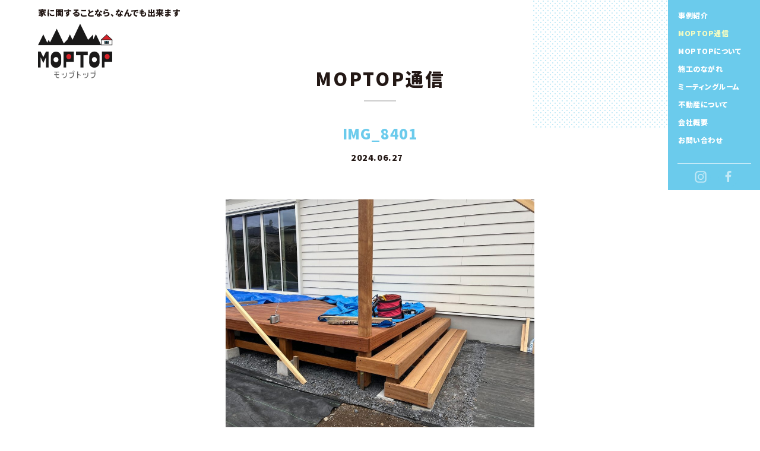

--- FILE ---
content_type: text/html; charset=UTF-8
request_url: https://moptop.jp/shintiku/kiji20007/attachment/img_8401/
body_size: 30778
content:
<!doctype html>
<html lang="ja">
<head>
	<style>img:is([sizes="auto" i], [sizes^="auto," i]) { contain-intrinsic-size: 3000px 1500px }</style>
	
		<!-- All in One SEO 4.9.0 - aioseo.com -->
		<title>IMG_8401 | 株式会社MOPTOP</title>
	<meta name="robots" content="max-image-preview:large" />
	<meta name="author" content="藤野桃子"/>
	<link rel="canonical" href="https://moptop.jp/shintiku/kiji20007/attachment/img_8401/" />
	<meta name="generator" content="All in One SEO (AIOSEO) 4.9.0" />
		<meta property="og:locale" content="ja_JP" />
		<meta property="og:site_name" content="株式会社MOPTOP | 家に関することなら、なんでも出来ます" />
		<meta property="og:type" content="article" />
		<meta property="og:title" content="IMG_8401 | 株式会社MOPTOP" />
		<meta property="og:url" content="https://moptop.jp/shintiku/kiji20007/attachment/img_8401/" />
		<meta property="article:published_time" content="2024-06-27T00:46:31+00:00" />
		<meta property="article:modified_time" content="2024-06-27T00:46:31+00:00" />
		<meta name="twitter:card" content="summary" />
		<meta name="twitter:title" content="IMG_8401 | 株式会社MOPTOP" />
		<script type="application/ld+json" class="aioseo-schema">
			{"@context":"https:\/\/schema.org","@graph":[{"@type":"BreadcrumbList","@id":"https:\/\/moptop.jp\/shintiku\/kiji20007\/attachment\/img_8401\/#breadcrumblist","itemListElement":[{"@type":"ListItem","@id":"https:\/\/moptop.jp#listItem","position":1,"name":"\u30db\u30fc\u30e0","item":"https:\/\/moptop.jp","nextItem":{"@type":"ListItem","@id":"https:\/\/moptop.jp\/shintiku\/kiji20007\/attachment\/img_8401\/#listItem","name":"IMG_8401"}},{"@type":"ListItem","@id":"https:\/\/moptop.jp\/shintiku\/kiji20007\/attachment\/img_8401\/#listItem","position":2,"name":"IMG_8401","previousItem":{"@type":"ListItem","@id":"https:\/\/moptop.jp#listItem","name":"\u30db\u30fc\u30e0"}}]},{"@type":"ItemPage","@id":"https:\/\/moptop.jp\/shintiku\/kiji20007\/attachment\/img_8401\/#itempage","url":"https:\/\/moptop.jp\/shintiku\/kiji20007\/attachment\/img_8401\/","name":"IMG_8401 | \u682a\u5f0f\u4f1a\u793eMOPTOP","inLanguage":"ja","isPartOf":{"@id":"https:\/\/moptop.jp\/#website"},"breadcrumb":{"@id":"https:\/\/moptop.jp\/shintiku\/kiji20007\/attachment\/img_8401\/#breadcrumblist"},"author":{"@id":"https:\/\/moptop.jp\/author\/mfujino\/#author"},"creator":{"@id":"https:\/\/moptop.jp\/author\/mfujino\/#author"},"datePublished":"2024-06-27T09:46:31+09:00","dateModified":"2024-06-27T09:46:31+09:00"},{"@type":"Organization","@id":"https:\/\/moptop.jp\/#organization","name":"\u682a\u5f0f\u4f1a\u793eMOPTOP","description":"\u5bb6\u306b\u95a2\u3059\u308b\u3053\u3068\u306a\u3089\u3001\u306a\u3093\u3067\u3082\u51fa\u6765\u307e\u3059","url":"https:\/\/moptop.jp\/"},{"@type":"Person","@id":"https:\/\/moptop.jp\/author\/mfujino\/#author","url":"https:\/\/moptop.jp\/author\/mfujino\/","name":"\u85e4\u91ce\u6843\u5b50","image":{"@type":"ImageObject","@id":"https:\/\/moptop.jp\/shintiku\/kiji20007\/attachment\/img_8401\/#authorImage","url":"https:\/\/secure.gravatar.com\/avatar\/ac233ac28c88f2b8a1d002a91ac0f4bb05b0c55027935153c676dd0572aa93e4?s=96&d=mm&r=g","width":96,"height":96,"caption":"\u85e4\u91ce\u6843\u5b50"}},{"@type":"WebSite","@id":"https:\/\/moptop.jp\/#website","url":"https:\/\/moptop.jp\/","name":"\u682a\u5f0f\u4f1a\u793eMOPTOP","description":"\u5bb6\u306b\u95a2\u3059\u308b\u3053\u3068\u306a\u3089\u3001\u306a\u3093\u3067\u3082\u51fa\u6765\u307e\u3059","inLanguage":"ja","publisher":{"@id":"https:\/\/moptop.jp\/#organization"}}]}
		</script>
		<!-- All in One SEO -->

<script type="text/javascript">
/* <![CDATA[ */
window._wpemojiSettings = {"baseUrl":"https:\/\/s.w.org\/images\/core\/emoji\/16.0.1\/72x72\/","ext":".png","svgUrl":"https:\/\/s.w.org\/images\/core\/emoji\/16.0.1\/svg\/","svgExt":".svg","source":{"concatemoji":"https:\/\/moptop.jp\/wordpress\/wp-includes\/js\/wp-emoji-release.min.js?ver=6.8.3"}};
/*! This file is auto-generated */
!function(s,n){var o,i,e;function c(e){try{var t={supportTests:e,timestamp:(new Date).valueOf()};sessionStorage.setItem(o,JSON.stringify(t))}catch(e){}}function p(e,t,n){e.clearRect(0,0,e.canvas.width,e.canvas.height),e.fillText(t,0,0);var t=new Uint32Array(e.getImageData(0,0,e.canvas.width,e.canvas.height).data),a=(e.clearRect(0,0,e.canvas.width,e.canvas.height),e.fillText(n,0,0),new Uint32Array(e.getImageData(0,0,e.canvas.width,e.canvas.height).data));return t.every(function(e,t){return e===a[t]})}function u(e,t){e.clearRect(0,0,e.canvas.width,e.canvas.height),e.fillText(t,0,0);for(var n=e.getImageData(16,16,1,1),a=0;a<n.data.length;a++)if(0!==n.data[a])return!1;return!0}function f(e,t,n,a){switch(t){case"flag":return n(e,"\ud83c\udff3\ufe0f\u200d\u26a7\ufe0f","\ud83c\udff3\ufe0f\u200b\u26a7\ufe0f")?!1:!n(e,"\ud83c\udde8\ud83c\uddf6","\ud83c\udde8\u200b\ud83c\uddf6")&&!n(e,"\ud83c\udff4\udb40\udc67\udb40\udc62\udb40\udc65\udb40\udc6e\udb40\udc67\udb40\udc7f","\ud83c\udff4\u200b\udb40\udc67\u200b\udb40\udc62\u200b\udb40\udc65\u200b\udb40\udc6e\u200b\udb40\udc67\u200b\udb40\udc7f");case"emoji":return!a(e,"\ud83e\udedf")}return!1}function g(e,t,n,a){var r="undefined"!=typeof WorkerGlobalScope&&self instanceof WorkerGlobalScope?new OffscreenCanvas(300,150):s.createElement("canvas"),o=r.getContext("2d",{willReadFrequently:!0}),i=(o.textBaseline="top",o.font="600 32px Arial",{});return e.forEach(function(e){i[e]=t(o,e,n,a)}),i}function t(e){var t=s.createElement("script");t.src=e,t.defer=!0,s.head.appendChild(t)}"undefined"!=typeof Promise&&(o="wpEmojiSettingsSupports",i=["flag","emoji"],n.supports={everything:!0,everythingExceptFlag:!0},e=new Promise(function(e){s.addEventListener("DOMContentLoaded",e,{once:!0})}),new Promise(function(t){var n=function(){try{var e=JSON.parse(sessionStorage.getItem(o));if("object"==typeof e&&"number"==typeof e.timestamp&&(new Date).valueOf()<e.timestamp+604800&&"object"==typeof e.supportTests)return e.supportTests}catch(e){}return null}();if(!n){if("undefined"!=typeof Worker&&"undefined"!=typeof OffscreenCanvas&&"undefined"!=typeof URL&&URL.createObjectURL&&"undefined"!=typeof Blob)try{var e="postMessage("+g.toString()+"("+[JSON.stringify(i),f.toString(),p.toString(),u.toString()].join(",")+"));",a=new Blob([e],{type:"text/javascript"}),r=new Worker(URL.createObjectURL(a),{name:"wpTestEmojiSupports"});return void(r.onmessage=function(e){c(n=e.data),r.terminate(),t(n)})}catch(e){}c(n=g(i,f,p,u))}t(n)}).then(function(e){for(var t in e)n.supports[t]=e[t],n.supports.everything=n.supports.everything&&n.supports[t],"flag"!==t&&(n.supports.everythingExceptFlag=n.supports.everythingExceptFlag&&n.supports[t]);n.supports.everythingExceptFlag=n.supports.everythingExceptFlag&&!n.supports.flag,n.DOMReady=!1,n.readyCallback=function(){n.DOMReady=!0}}).then(function(){return e}).then(function(){var e;n.supports.everything||(n.readyCallback(),(e=n.source||{}).concatemoji?t(e.concatemoji):e.wpemoji&&e.twemoji&&(t(e.twemoji),t(e.wpemoji)))}))}((window,document),window._wpemojiSettings);
/* ]]> */
</script>
<style id='wp-emoji-styles-inline-css' type='text/css'>

	img.wp-smiley, img.emoji {
		display: inline !important;
		border: none !important;
		box-shadow: none !important;
		height: 1em !important;
		width: 1em !important;
		margin: 0 0.07em !important;
		vertical-align: -0.1em !important;
		background: none !important;
		padding: 0 !important;
	}
</style>
<link rel='stylesheet' id='wp-block-library-css' href='https://moptop.jp/wordpress/wp-includes/css/dist/block-library/style.min.css?ver=6.8.3' type='text/css' media='all' />
<style id='classic-theme-styles-inline-css' type='text/css'>
/*! This file is auto-generated */
.wp-block-button__link{color:#fff;background-color:#32373c;border-radius:9999px;box-shadow:none;text-decoration:none;padding:calc(.667em + 2px) calc(1.333em + 2px);font-size:1.125em}.wp-block-file__button{background:#32373c;color:#fff;text-decoration:none}
</style>
<link rel='stylesheet' id='aioseo/css/src/vue/standalone/blocks/table-of-contents/global.scss-css' href='https://moptop.jp/wordpress/wp-content/plugins/all-in-one-seo-pack/dist/Lite/assets/css/table-of-contents/global.e90f6d47.css?ver=4.9.0' type='text/css' media='all' />
<style id='global-styles-inline-css' type='text/css'>
:root{--wp--preset--aspect-ratio--square: 1;--wp--preset--aspect-ratio--4-3: 4/3;--wp--preset--aspect-ratio--3-4: 3/4;--wp--preset--aspect-ratio--3-2: 3/2;--wp--preset--aspect-ratio--2-3: 2/3;--wp--preset--aspect-ratio--16-9: 16/9;--wp--preset--aspect-ratio--9-16: 9/16;--wp--preset--color--black: #000000;--wp--preset--color--cyan-bluish-gray: #abb8c3;--wp--preset--color--white: #ffffff;--wp--preset--color--pale-pink: #f78da7;--wp--preset--color--vivid-red: #cf2e2e;--wp--preset--color--luminous-vivid-orange: #ff6900;--wp--preset--color--luminous-vivid-amber: #fcb900;--wp--preset--color--light-green-cyan: #7bdcb5;--wp--preset--color--vivid-green-cyan: #00d084;--wp--preset--color--pale-cyan-blue: #8ed1fc;--wp--preset--color--vivid-cyan-blue: #0693e3;--wp--preset--color--vivid-purple: #9b51e0;--wp--preset--gradient--vivid-cyan-blue-to-vivid-purple: linear-gradient(135deg,rgba(6,147,227,1) 0%,rgb(155,81,224) 100%);--wp--preset--gradient--light-green-cyan-to-vivid-green-cyan: linear-gradient(135deg,rgb(122,220,180) 0%,rgb(0,208,130) 100%);--wp--preset--gradient--luminous-vivid-amber-to-luminous-vivid-orange: linear-gradient(135deg,rgba(252,185,0,1) 0%,rgba(255,105,0,1) 100%);--wp--preset--gradient--luminous-vivid-orange-to-vivid-red: linear-gradient(135deg,rgba(255,105,0,1) 0%,rgb(207,46,46) 100%);--wp--preset--gradient--very-light-gray-to-cyan-bluish-gray: linear-gradient(135deg,rgb(238,238,238) 0%,rgb(169,184,195) 100%);--wp--preset--gradient--cool-to-warm-spectrum: linear-gradient(135deg,rgb(74,234,220) 0%,rgb(151,120,209) 20%,rgb(207,42,186) 40%,rgb(238,44,130) 60%,rgb(251,105,98) 80%,rgb(254,248,76) 100%);--wp--preset--gradient--blush-light-purple: linear-gradient(135deg,rgb(255,206,236) 0%,rgb(152,150,240) 100%);--wp--preset--gradient--blush-bordeaux: linear-gradient(135deg,rgb(254,205,165) 0%,rgb(254,45,45) 50%,rgb(107,0,62) 100%);--wp--preset--gradient--luminous-dusk: linear-gradient(135deg,rgb(255,203,112) 0%,rgb(199,81,192) 50%,rgb(65,88,208) 100%);--wp--preset--gradient--pale-ocean: linear-gradient(135deg,rgb(255,245,203) 0%,rgb(182,227,212) 50%,rgb(51,167,181) 100%);--wp--preset--gradient--electric-grass: linear-gradient(135deg,rgb(202,248,128) 0%,rgb(113,206,126) 100%);--wp--preset--gradient--midnight: linear-gradient(135deg,rgb(2,3,129) 0%,rgb(40,116,252) 100%);--wp--preset--font-size--small: 13px;--wp--preset--font-size--medium: 20px;--wp--preset--font-size--large: 36px;--wp--preset--font-size--x-large: 42px;--wp--preset--spacing--20: 0.44rem;--wp--preset--spacing--30: 0.67rem;--wp--preset--spacing--40: 1rem;--wp--preset--spacing--50: 1.5rem;--wp--preset--spacing--60: 2.25rem;--wp--preset--spacing--70: 3.38rem;--wp--preset--spacing--80: 5.06rem;--wp--preset--shadow--natural: 6px 6px 9px rgba(0, 0, 0, 0.2);--wp--preset--shadow--deep: 12px 12px 50px rgba(0, 0, 0, 0.4);--wp--preset--shadow--sharp: 6px 6px 0px rgba(0, 0, 0, 0.2);--wp--preset--shadow--outlined: 6px 6px 0px -3px rgba(255, 255, 255, 1), 6px 6px rgba(0, 0, 0, 1);--wp--preset--shadow--crisp: 6px 6px 0px rgba(0, 0, 0, 1);}:where(.is-layout-flex){gap: 0.5em;}:where(.is-layout-grid){gap: 0.5em;}body .is-layout-flex{display: flex;}.is-layout-flex{flex-wrap: wrap;align-items: center;}.is-layout-flex > :is(*, div){margin: 0;}body .is-layout-grid{display: grid;}.is-layout-grid > :is(*, div){margin: 0;}:where(.wp-block-columns.is-layout-flex){gap: 2em;}:where(.wp-block-columns.is-layout-grid){gap: 2em;}:where(.wp-block-post-template.is-layout-flex){gap: 1.25em;}:where(.wp-block-post-template.is-layout-grid){gap: 1.25em;}.has-black-color{color: var(--wp--preset--color--black) !important;}.has-cyan-bluish-gray-color{color: var(--wp--preset--color--cyan-bluish-gray) !important;}.has-white-color{color: var(--wp--preset--color--white) !important;}.has-pale-pink-color{color: var(--wp--preset--color--pale-pink) !important;}.has-vivid-red-color{color: var(--wp--preset--color--vivid-red) !important;}.has-luminous-vivid-orange-color{color: var(--wp--preset--color--luminous-vivid-orange) !important;}.has-luminous-vivid-amber-color{color: var(--wp--preset--color--luminous-vivid-amber) !important;}.has-light-green-cyan-color{color: var(--wp--preset--color--light-green-cyan) !important;}.has-vivid-green-cyan-color{color: var(--wp--preset--color--vivid-green-cyan) !important;}.has-pale-cyan-blue-color{color: var(--wp--preset--color--pale-cyan-blue) !important;}.has-vivid-cyan-blue-color{color: var(--wp--preset--color--vivid-cyan-blue) !important;}.has-vivid-purple-color{color: var(--wp--preset--color--vivid-purple) !important;}.has-black-background-color{background-color: var(--wp--preset--color--black) !important;}.has-cyan-bluish-gray-background-color{background-color: var(--wp--preset--color--cyan-bluish-gray) !important;}.has-white-background-color{background-color: var(--wp--preset--color--white) !important;}.has-pale-pink-background-color{background-color: var(--wp--preset--color--pale-pink) !important;}.has-vivid-red-background-color{background-color: var(--wp--preset--color--vivid-red) !important;}.has-luminous-vivid-orange-background-color{background-color: var(--wp--preset--color--luminous-vivid-orange) !important;}.has-luminous-vivid-amber-background-color{background-color: var(--wp--preset--color--luminous-vivid-amber) !important;}.has-light-green-cyan-background-color{background-color: var(--wp--preset--color--light-green-cyan) !important;}.has-vivid-green-cyan-background-color{background-color: var(--wp--preset--color--vivid-green-cyan) !important;}.has-pale-cyan-blue-background-color{background-color: var(--wp--preset--color--pale-cyan-blue) !important;}.has-vivid-cyan-blue-background-color{background-color: var(--wp--preset--color--vivid-cyan-blue) !important;}.has-vivid-purple-background-color{background-color: var(--wp--preset--color--vivid-purple) !important;}.has-black-border-color{border-color: var(--wp--preset--color--black) !important;}.has-cyan-bluish-gray-border-color{border-color: var(--wp--preset--color--cyan-bluish-gray) !important;}.has-white-border-color{border-color: var(--wp--preset--color--white) !important;}.has-pale-pink-border-color{border-color: var(--wp--preset--color--pale-pink) !important;}.has-vivid-red-border-color{border-color: var(--wp--preset--color--vivid-red) !important;}.has-luminous-vivid-orange-border-color{border-color: var(--wp--preset--color--luminous-vivid-orange) !important;}.has-luminous-vivid-amber-border-color{border-color: var(--wp--preset--color--luminous-vivid-amber) !important;}.has-light-green-cyan-border-color{border-color: var(--wp--preset--color--light-green-cyan) !important;}.has-vivid-green-cyan-border-color{border-color: var(--wp--preset--color--vivid-green-cyan) !important;}.has-pale-cyan-blue-border-color{border-color: var(--wp--preset--color--pale-cyan-blue) !important;}.has-vivid-cyan-blue-border-color{border-color: var(--wp--preset--color--vivid-cyan-blue) !important;}.has-vivid-purple-border-color{border-color: var(--wp--preset--color--vivid-purple) !important;}.has-vivid-cyan-blue-to-vivid-purple-gradient-background{background: var(--wp--preset--gradient--vivid-cyan-blue-to-vivid-purple) !important;}.has-light-green-cyan-to-vivid-green-cyan-gradient-background{background: var(--wp--preset--gradient--light-green-cyan-to-vivid-green-cyan) !important;}.has-luminous-vivid-amber-to-luminous-vivid-orange-gradient-background{background: var(--wp--preset--gradient--luminous-vivid-amber-to-luminous-vivid-orange) !important;}.has-luminous-vivid-orange-to-vivid-red-gradient-background{background: var(--wp--preset--gradient--luminous-vivid-orange-to-vivid-red) !important;}.has-very-light-gray-to-cyan-bluish-gray-gradient-background{background: var(--wp--preset--gradient--very-light-gray-to-cyan-bluish-gray) !important;}.has-cool-to-warm-spectrum-gradient-background{background: var(--wp--preset--gradient--cool-to-warm-spectrum) !important;}.has-blush-light-purple-gradient-background{background: var(--wp--preset--gradient--blush-light-purple) !important;}.has-blush-bordeaux-gradient-background{background: var(--wp--preset--gradient--blush-bordeaux) !important;}.has-luminous-dusk-gradient-background{background: var(--wp--preset--gradient--luminous-dusk) !important;}.has-pale-ocean-gradient-background{background: var(--wp--preset--gradient--pale-ocean) !important;}.has-electric-grass-gradient-background{background: var(--wp--preset--gradient--electric-grass) !important;}.has-midnight-gradient-background{background: var(--wp--preset--gradient--midnight) !important;}.has-small-font-size{font-size: var(--wp--preset--font-size--small) !important;}.has-medium-font-size{font-size: var(--wp--preset--font-size--medium) !important;}.has-large-font-size{font-size: var(--wp--preset--font-size--large) !important;}.has-x-large-font-size{font-size: var(--wp--preset--font-size--x-large) !important;}
:where(.wp-block-post-template.is-layout-flex){gap: 1.25em;}:where(.wp-block-post-template.is-layout-grid){gap: 1.25em;}
:where(.wp-block-columns.is-layout-flex){gap: 2em;}:where(.wp-block-columns.is-layout-grid){gap: 2em;}
:root :where(.wp-block-pullquote){font-size: 1.5em;line-height: 1.6;}
</style>
<link rel='stylesheet' id='contact-form-7-css' href='https://moptop.jp/wordpress/wp-content/plugins/contact-form-7/includes/css/styles.css?ver=6.1.3' type='text/css' media='all' />
<link rel="https://api.w.org/" href="https://moptop.jp/wp-json/" /><link rel="alternate" title="JSON" type="application/json" href="https://moptop.jp/wp-json/wp/v2/media/20206" /><link rel="EditURI" type="application/rsd+xml" title="RSD" href="https://moptop.jp/wordpress/xmlrpc.php?rsd" />
<meta name="generator" content="WordPress 6.8.3" />
<link rel='shortlink' href='https://moptop.jp/?p=20206' />
<link rel="alternate" title="oEmbed (JSON)" type="application/json+oembed" href="https://moptop.jp/wp-json/oembed/1.0/embed?url=https%3A%2F%2Fmoptop.jp%2Fshintiku%2Fkiji20007%2Fattachment%2Fimg_8401%2F" />
<link rel="alternate" title="oEmbed (XML)" type="text/xml+oembed" href="https://moptop.jp/wp-json/oembed/1.0/embed?url=https%3A%2F%2Fmoptop.jp%2Fshintiku%2Fkiji20007%2Fattachment%2Fimg_8401%2F&#038;format=xml" />

<!-- Global site tag (gtag.js) - Google Analytics -->
<script async src="https://www.googletagmanager.com/gtag/js?id=UA-27700491-15"></script>
<script>
  window.dataLayer = window.dataLayer || [];
  function gtag(){dataLayer.push(arguments);}
  gtag('js', new Date());

  gtag('config', 'UA-27700491-15');
</script>
<meta charset="UTF-8">



<title>IMG_8401 | 株式会社MOPTOP | 株式会社MOPTOP</title>
<link rel="shortcut icon" href="https://moptop.jp/wordpress/wp-content/themes/wp_moptop_2019/favicon.ico" type="image/x-icon" />
<link rel="apple-touch-icon" href="https://moptop.jp/wordpress/wp-content/themes/wp_moptop_2019/apple-touch-icon.png" />
<link rel="apple-touch-icon" sizes="57x57" href="https://moptop.jp/wordpress/wp-content/themes/wp_moptop_2019/apple-touch-icon-57x57.png" />
<link rel="apple-touch-icon" sizes="72x72" href="https://moptop.jp/wordpress/wp-content/themes/wp_moptop_2019/apple-touch-icon-72x72.png" />
<link rel="apple-touch-icon" sizes="76x76" href="https://moptop.jp/wordpress/wp-content/themes/wp_moptop_2019/apple-touch-icon-76x76.png" />
<link rel="apple-touch-icon" sizes="114x114" href="https://moptop.jp/wordpress/wp-content/themes/wp_moptop_2019/apple-touch-icon-114x114.png" />
<link rel="apple-touch-icon" sizes="120x120" href="https://moptop.jp/wordpress/wp-content/themes/wp_moptop_2019/apple-touch-icon-120x120.png" />
<link rel="apple-touch-icon" sizes="144x144" href="https://moptop.jp/wordpress/wp-content/themes/wp_moptop_2019/apple-touch-icon-144x144.png" />
<link rel="apple-touch-icon" sizes="152x152" href="https://moptop.jp/wordpress/wp-content/themes/wp_moptop_2019/apple-touch-icon-152x152.png" />
<link rel="apple-touch-icon" sizes="180x180" href="https://moptop.jp/wordpress/wp-content/themes/wp_moptop_2019/apple-touch-icon-180x180.png" />

<meta http-equiv="X-UA-Compatible" content="IE=edge">
<meta name = "format-detection" content = "telephone=no">



<!--==== js ====-->
<script src="https://ajax.googleapis.com/ajax/libs/jquery/3.2.1/jquery.min.js"></script>
<script src="https://moptop.jp/wordpress/wp-content/themes/wp_moptop_2019/common/js/iscroll.min.js"></script>
<script src="https://moptop.jp/wordpress/wp-content/themes/wp_moptop_2019/common/js/drawer.min.js"></script>
<script src="https://moptop.jp/wordpress/wp-content/themes/wp_moptop_2019/common/js/common.js"></script>
<script src="https://moptop.jp/wordpress/wp-content/themes/wp_moptop_2019/common/js/slick.min.js"></script>




<!-- viewportの設定 -->
<meta name="viewport" content="width=device-width,initial-scale=1.0,minimum-scale=1.0,maximum-scale=2.0,user-scalable=1">

<!--==== css ====-->
<link rel="stylesheet" href="https://moptop.jp/wordpress/wp-content/themes/wp_moptop_2019/common/css/drawer.min.css">
<link rel="stylesheet" href="https://moptop.jp/wordpress/wp-content/themes/wp_moptop_2019/common/css/slick-theme.css">
<link rel="stylesheet" href="https://moptop.jp/wordpress/wp-content/themes/wp_moptop_2019/common/css/slick.css">
<link rel="stylesheet" type="text/css" href="https://moptop.jp/wordpress/wp-content/themes/wp_moptop_2019/style.css">
<link href="https://fonts.googleapis.com/css?family=Noto+Sans+JP:300,500,900&display=swap&subset=japanese" rel="stylesheet">
</head>



<body class="drawer drawer--right">

<div class="content_wrap">

<header class="header_under">
<div class="logo"><a href="https://moptop.jp" class="op_01"><img src="https://moptop.jp/wordpress/wp-content/themes/wp_moptop_2019/common/img/logo.png" alt="MOPTOP" class="img100"></a></div>
<p class="catch">家に関することなら、なんでも出来ます</p>

<!-- side menu -->
<script>
$(document).ready(function() {
  $(".drawer").drawer();
	$('.drawer-nav a').on('click', function() {
$('.drawer').drawer('close');
});
});
</script>

<button type="button" class="drawer-toggle menu-trigger move">
<span></span>
<span></span>
<span></span>
<span class="txt">MENU</span>
</button>

<nav class="drawer-nav">
<ul class="drawer-menu">
<li><a href="https://moptop.jp/examples/"
>事例紹介</a></li>
<li><a href="https://moptop.jp/news/"
class="current">MOPTOP通信</a></li>
<li><a href="https://moptop.jp/dekirukoto/">MOPTOPについて</a></li>
<li><a href="https://moptop.jp/flow/">施工のながれ</a></li>
<li><a href="https://moptop.jp/nokogiri/">ミーティングルーム</a></li>
<li><a href="https://moptop.jp/realestate/"
>不動産について</a></li>
<li><a href="https://moptop.jp/info/">会社概要</a></li>
<li><a href="https://moptop.jp/contact/">お問い合わせ</a></li>
</ul>




<div class="sns_menu">
<a href="https://www.instagram.com/moptop_works/" target="_blank"><img src="https://moptop.jp/wordpress/wp-content/themes/wp_moptop_2019/common/img/icn_insta.png" alt="Instagram" class="op_01"></a>
<a href="https://www.facebook.com/moptop.shimizukoumuten" target="_blank"><img src="https://moptop.jp/wordpress/wp-content/themes/wp_moptop_2019/common/img/icn_fb.png" alt="Facebook" class="op_01"></a>
<!-- /.sns_menu -->
</div>
</nav>



</header>




<div class="hide_wrap">
<p class="h1_all">MOPTOP通信</p>

<div class="single_wrap">
<!--ループ 開始-->
<div class="ttl_wrap">
<h1 class="ttl_single">IMG_8401</h1>
<p class="txt_day_single">2024.06.27</p>
<!-- /.ttl_wrap -->
</div>

<p class="attachment"><a href='https://moptop.jp/wordpress/wp-content/uploads/2024/06/IMG_8401.jpg'><img fetchpriority="high" decoding="async" width="1024" height="768" src="https://moptop.jp/wordpress/wp-content/uploads/2024/06/IMG_8401-1024x768.jpg" class="attachment-medium size-medium" alt="" srcset="https://moptop.jp/wordpress/wp-content/uploads/2024/06/IMG_8401-1024x768.jpg 1024w, https://moptop.jp/wordpress/wp-content/uploads/2024/06/IMG_8401-768x576.jpg 768w, https://moptop.jp/wordpress/wp-content/uploads/2024/06/IMG_8401-1536x1152.jpg 1536w, https://moptop.jp/wordpress/wp-content/uploads/2024/06/IMG_8401.jpg 1666w" sizes="(max-width: 1024px) 100vw, 1024px" /></a></p>
<!--ループ 終了-->

<div class="link_wrap">
<div class="prev"><a href="https://moptop.jp/shintiku/kiji20007/" rel="prev">青梅市野上町新築現場完了報告！</a></div>
<div class="next"></div>
<!-- /.link_wrap -->
</div>

<!--==== /.single_wrap ====-->
</div>




<h2 class="ttl_other single hidden_box move">その他の記事</h2>
<script>
    $(function(){
        var elem = "";
        for (var i = -1; ++i < 3;) {
            elem += '<li class="air"></li>';
        }
        $(".ul_news_03").append(elem);
    });
</script>
<ul class="ul_news_03">

<li class="hidden_box move">
<a href="https://moptop.jp/other/kiji14058/">
<div class="img_wrap"><img src="http://moptop.jp/wordpress/wp-content/uploads/2021/01/1EC1267A-1D1F-4161-9E68-65D7191250AA-1024x854.jpg" alt="明けましておめでとうございます☆"></div>
<p class="day">2021.01.06</p>
<p class="txt">明けましておめでとうございます☆</p>
</a>
<ul class="post-categories">
	<li><a href="https://moptop.jp/category/news/" rel="category tag">NEWS</a></li>
	<li><a href="https://moptop.jp/category/other/" rel="category tag">その他</a></li></ul></li>

<li class="hidden_box move">
<a href="https://moptop.jp/news/kiji1156/">
<div class="img_wrap"><img src="http://moptop.sakura.ne.jp/wordpress/wp-content/uploads/2013/12/image-e1388420179175-225x300.jpeg" alt="１年の感謝を込めて…"></div>
<p class="day">2013.12.31</p>
<p class="txt">１年の感謝を込めて…</p>
</a>
<ul class="post-categories">
	<li><a href="https://moptop.jp/category/news/" rel="category tag">NEWS</a></li></ul></li>

<li class="hidden_box move">
<a href="https://moptop.jp/other/kiji19621/">
<div class="img_wrap"><img src="http://moptop.jp/wordpress/wp-content/uploads/2024/04/ee30dfb4a69831399ab06eb483b55d4f-1024x684.png" alt="「青梅市わがままライフコンテスト」の審査会に参加しました！"></div>
<p class="day">2024.04.13</p>
<p class="txt">「青梅市わがままライフコンテスト」の審査会に参加しました！</p>
</a>
<ul class="post-categories">
	<li><a href="https://moptop.jp/category/news/" rel="category tag">NEWS</a></li>
	<li><a href="https://moptop.jp/category/%e3%82%a4%e3%83%99%e3%83%b3%e3%83%88/" rel="category tag">イベント</a></li>
	<li><a href="https://moptop.jp/category/other/" rel="category tag">その他</a></li></ul></li>

<li class="hidden_box move">
<a href="https://moptop.jp/other/kiji5504/">
<div class="img_wrap"><img src="http://moptop.sakura.ne.jp/wordpress/wp-content/uploads/2016/07/IMG_6456-300x225.jpg" alt="MOPTOP新築完成見学会開催中です！！"></div>
<p class="day">2016.07.17</p>
<p class="txt">MOPTOP新築完成見学会開催中です！！</p>
</a>
<ul class="post-categories">
	<li><a href="https://moptop.jp/category/news/" rel="category tag">NEWS</a></li>
	<li><a href="https://moptop.jp/category/other/" rel="category tag">その他</a></li></ul></li>
</ul>




<!--==== /.content_wrap ====-->
</div>








<footer class="footer">
&copy;2019 MOPTOPシミズコウムテン All right reserved.
</footer>




<!-- 要素の出現 -->
<script>
$(window).scroll(function(){
 var windowHeight = $(window).height(),
     topWindow = $(window).scrollTop();
 $('.hidden_box').each(function(){
  var targetPosition = $(this).offset().top;
  if(topWindow > targetPosition - windowHeight - 20){
   $(this).removeClass("hidden_box");
  }
 });
});
</script>




<script type="speculationrules">
{"prefetch":[{"source":"document","where":{"and":[{"href_matches":"\/*"},{"not":{"href_matches":["\/wordpress\/wp-*.php","\/wordpress\/wp-admin\/*","\/wordpress\/wp-content\/uploads\/*","\/wordpress\/wp-content\/*","\/wordpress\/wp-content\/plugins\/*","\/wordpress\/wp-content\/themes\/wp_moptop_2019\/*","\/*\\?(.+)"]}},{"not":{"selector_matches":"a[rel~=\"nofollow\"]"}},{"not":{"selector_matches":".no-prefetch, .no-prefetch a"}}]},"eagerness":"conservative"}]}
</script>
<script type="text/javascript">
  if(jQuery('.wpcf7').length){　//formのclassが存在するか判定
    var wpcf7Elm = document.querySelector( '.wpcf7' );
    wpcf7Elm.addEventListener( 'wpcf7mailsent', function( event ) {
     location.replace('https://moptop.jp/contact/fin/');
   }, false );
  }
</script>
<script type="module"  src="https://moptop.jp/wordpress/wp-content/plugins/all-in-one-seo-pack/dist/Lite/assets/table-of-contents.95d0dfce.js?ver=4.9.0" id="aioseo/js/src/vue/standalone/blocks/table-of-contents/frontend.js-js"></script>
<script type="text/javascript" src="https://moptop.jp/wordpress/wp-includes/js/dist/hooks.min.js?ver=4d63a3d491d11ffd8ac6" id="wp-hooks-js"></script>
<script type="text/javascript" src="https://moptop.jp/wordpress/wp-includes/js/dist/i18n.min.js?ver=5e580eb46a90c2b997e6" id="wp-i18n-js"></script>
<script type="text/javascript" id="wp-i18n-js-after">
/* <![CDATA[ */
wp.i18n.setLocaleData( { 'text direction\u0004ltr': [ 'ltr' ] } );
/* ]]> */
</script>
<script type="text/javascript" src="https://moptop.jp/wordpress/wp-content/plugins/contact-form-7/includes/swv/js/index.js?ver=6.1.3" id="swv-js"></script>
<script type="text/javascript" id="contact-form-7-js-translations">
/* <![CDATA[ */
( function( domain, translations ) {
	var localeData = translations.locale_data[ domain ] || translations.locale_data.messages;
	localeData[""].domain = domain;
	wp.i18n.setLocaleData( localeData, domain );
} )( "contact-form-7", {"translation-revision-date":"2025-10-29 09:23:50+0000","generator":"GlotPress\/4.0.3","domain":"messages","locale_data":{"messages":{"":{"domain":"messages","plural-forms":"nplurals=1; plural=0;","lang":"ja_JP"},"This contact form is placed in the wrong place.":["\u3053\u306e\u30b3\u30f3\u30bf\u30af\u30c8\u30d5\u30a9\u30fc\u30e0\u306f\u9593\u9055\u3063\u305f\u4f4d\u7f6e\u306b\u7f6e\u304b\u308c\u3066\u3044\u307e\u3059\u3002"],"Error:":["\u30a8\u30e9\u30fc:"]}},"comment":{"reference":"includes\/js\/index.js"}} );
/* ]]> */
</script>
<script type="text/javascript" id="contact-form-7-js-before">
/* <![CDATA[ */
var wpcf7 = {
    "api": {
        "root": "https:\/\/moptop.jp\/wp-json\/",
        "namespace": "contact-form-7\/v1"
    }
};
/* ]]> */
</script>
<script type="text/javascript" src="https://moptop.jp/wordpress/wp-content/plugins/contact-form-7/includes/js/index.js?ver=6.1.3" id="contact-form-7-js"></script>
</body>
</html>



--- FILE ---
content_type: text/css
request_url: https://moptop.jp/wordpress/wp-content/themes/wp_moptop_2019/style.css
body_size: 55862
content:
@charset "UTF-8";
/*
Theme Name: MOPTOP
Author: EMDesigns
Description:MOPTOPのウェブサイト
Version: 1.0
*/


/* ----------------------------------------------------------------
 01. Utility
----------------------------------------------------------------- */

/**
 * Reset
 */

html, body, div, span, object, iframe, h1, h2, h3, h4, h5, h6, p, blockquote, pre, abbr, address, cite, code, del, dfn, em, img, ins, kbd, q, samp, small, strong, sub, sup, var, b, i, dl, dt, dd, ol, ul, li, fieldset, form, label, legend, table, caption, tbody, tfoot, thead, tr, th, td, article, aside, canvas, details, figcaption, figure, footer, header, hgroup, menu, nav, section, summary, time, mark, audio, video {
	border: 0;
	box-sizing: border-box;
	font-feature-settings: "palt";
	font-size: 100%;
	margin: 0;
	outline: 0;
	padding: 0;
	vertical-align: baseline;
}
h1, h2, h3, h4, h5, h6, p ,li {
	font-size: 100%;
	margin: 0;
	padding: 0;
}
blockquote:before, blockquote:after, q:before, q:after { content: none }
nav, ul, ol, dl { list-style: none }
blockquote, q { quotes: none }
a {
	background: transparent;
	color: inherit;
	display: block;
	font-size: 100%;
	height: 100%;
	margin: 0;
	padding: 0;
	text-decoration: none;
	vertical-align: baseline;
	outline: none;
}
input[type="text"]:focus {
  outline: none;
}
p {
	text-align: justify;
}

.mgb0{margin-bottom:0px!important;}
.mgb1em { margin-bottom: 1em !important; }
.mgb30 { margin-bottom: 30px !important; }
.mgb70 { margin-bottom: 70px !important; }
.mgt0{margin-top:0!important;}
.mgr0{margin-right:0!important;}
.pd0{padding:0px!important;}
.pdb0{padding-bottom:0px!important;}
.pdr0{padding-right:0px!important;}

.tac{text-align:center!important;}
.tal{text-align:left!important;}
.tar{text-align:right!important;}
.taj { text-align: justify!important; }
.fwn{font-weight:normal!important;}
.wsn{white-space:nowrap!important;}
.vam{vertical-align:middle!important;}
.vat{vertical-align:top!important;}
.vab{vertical-align:bottom!important;}
.dpb{display:block!important;}
.dpi{display:inline!important;}
.dpn{display:none!important;}
.dpib{display:inline-block!important;}
.psr{position:relative!important;}
.fll{float:left!important;}
.flr{float:right!important;}
.clb{clear:both;}
.tdu{text-decoration:underline;}
.bdn{border:none!important;}
.lh0 { line-height: 0;}
.lh1_6{line-height:1.6;}
.lh1_8{line-height:1.8;}
.ovfh{overflow:hidden;}
input[type="text"], 
input[type="password"], 
textarea, 
select {
    outline: none;
}
*:focus {
  outline: none;
}




/* font setting */

small { font-size: 80%; }
.fc_blue { color: #6bcbec;}



/* other */

.img100 {
	height: auto !important;
	width: 100% !important;
}
.m-img100 {
	max-width: 100%;
}

.move,
.move:hover {
	-moz-transition: all 0.3s ease-in-out;
	-o-transition: all 0.3s ease-in-out;
	-ms-transition: all 0.3s ease-in-out;
	-webkit-transition:all 0.3s ease-in-out;
	transition:all 0.3s ease-in-out;
}

.link_line {
	display: inline-block;
	position: relative;
	text-decoration: underline;
}
.link_line:before {
	background: #6bcbec;
	content: "";
	height: 100%;
	position: absolute; top:0; left:-100%;
	transition:all 0.3s ease-in-out;
	width: 100%;
}
.link_line:hover:before {
	background: #6bcbec;
	content: "";
	height: 100%;
	position: absolute; top:0; left:0%;
	width: 100%;
}
.link_line_02 {
	text-decoration: underline;
}

.list_disc li {
	list-style: disc outside;
	margin: 0 0 0 25px;
}







	
/* ==== General settings ====*/

.op_01:hover { opacity: 0.6; }

.only_pc {
	display: inherit;
}
.only_pc_dpib {
	display: inline-block;
}
.only_pc_th {
	display: table-header-group;
}
.only_sp {
	display: none;
}
@media screen and (max-width: 768px) {
	.only_pc,
	.only_pc_dpib,
	.only_pc_th {
		display: none !important;
	}
	.only_sp {
		display: inherit;
	}
	.op_01:hover { opacity: 1; }
}

.hidden_box {
	-webkit-transform: translateY(50px);
	-moz-transform: translateY(50px);
	transform: translateY(50px);
	-moz-transition: all 0.8s ease-in-out;
	-o-transition: all 0.8s ease-in-out;
	-ms-transition: all 0.8s ease-in-out;
	-webkit-transition:all 0.8s ease-in-out;
	transition:all 0.8s ease-in-out;
	opacity: 0;
}



.content_wrap {
	min-height: calc(100vh - 100px);
}

.btn_01 {
	background: #fff;
	border: solid 1px #6bcbec;
	box-sizing: border-box;
	color: #6bcbec;
	cursor: pointer;
	font-size: 114.2%;
	font-weight: 300;
	display: block;
	height: 40px;
	line-height: 38px;
	margin: auto;
	overflow: hidden;
	position: relative;
	text-align: center;
	width: 100%;
	z-index: 1;
}
.btn_01.size_02 {
	width: 270px;
}
.btn_01:hover {
	background: #6bcbec;
	border: solid 2px #6bcbec;
	color: #fff;
}
.btn_01,
.btn_01:hover,
.btn_01:before,
.btn_01:after {
	-moz-transition: all 0.3s ease-in-out;
	-o-transition: all 0.3s ease-in-out;
	-ms-transition: all 0.3s ease-in-out;
	-webkit-transition: all 0.3s ease-in-out;
	transition: all 0.3s ease-in-out;
}
.btn_01:before,
.btn_01:after {
	content: "";
	display: block;
	position: absolute;
	top: 0;
	width: 50%;
	height: 100%;
	background: #fff;
	z-index: -1;
}
.btn_01::before {
	right: 0;
}
.btn_01::after {
	left: 0;
}
.btn_01:hover::before,
.btn_01:hover::after {
	width: 0%;
	background: #fff;
}
.btn_01.w90 {
	width: 90%;
}

.btn_01.submit {
	background: #6bcbec;
	border: solid 1px #fff;
	color: #fff;
}
.btn_01.submit:hover {
	background: #fff;
	border: solid 1px #6bcbec;
	color: #6bcbec;
}
.btn_01.submit:before,
.btn_01.submit:after {
	background: #6bcbec;
}
.btn_01.submit:hover::before,
.btn_01.submit:hover::after {
	background: #6bcbec;
}
.btn_01.w90 {
	width: 90%;
}
@media only screen and (min-width: 768px) {
		.btn_01,
		.btn_01.w90 {
			height: 44px;
			line-height: 40px;
			width: 200px;
		}
}

/* ページャー */
.pager {
	margin: 0 0 40px;
	text-align: center;
	width: 100%;
}
.pager .current {
	background: #fff;
	border-radius: 27px;
	color: #3e3e3e;
	display: inline-block;
	height: 32px;
	line-height: 32px;
	margin: 0 20px 0 0;
	width: 32px;
}
.pager a.page {
	background: #6bcbec;
	border-radius: 17px;
	box-sizing: border-box ;
	color: #FFF;
	display: inline-block;
	height: 32px;
	line-height: 32px;
	margin: 0 20px 0 0;
	width: 32px;
}
.pager a:hover.page {
	background: #f5f5f5;
	color: #6bcbec;
	border-radius: 17px;
	display: inline-block;
	height: 32px;
	line-height: 32px;
	text-decoration: none;
	margin: 0 20px 0 0;
	width: 32px;
}

/* ========== 画像を読み込んでから表示 */
#loader{
    width: 80px;
    height: 80px;
    display: none;
    position: fixed;
    top: 50%;
    left: 50%;
    margin-top: 8px;       /* heightの半分のマイナス値 */
    margin-left: -8px;      /* widthの半分のマイナス値 */
    z-index: 10000 !important;
}
#fade{
    width: 100%;
    height: 100%;
    display: none;
    background-color: #fff;
    position: absolute;
    top: 0px;
    left: 0px;
    z-index: 9999 !important;
}

.ul_disc li {
	list-style: disc outside;
	margin: 0 0 0 1.5em;
}


/* ==== web font ====*/
.f_l {font-weight: 300;}
.f_b {font-weight: 900;}
.f_uh{font-weight: 900;}



/* ==== Structure ====*/

/*
html {
  visibility: hidden;
}
*/
html.wf-active {
  visibility: visible;
}
body {
	box-sizing: border-box;
	-webkit-text-size-adjust: 100%;
	color: #231815;
	height: 100%;
	font-family: 'Noto Sans JP', sans-serif;
	font-style: normal;
	font-size: 13px;
	font-weight: 300;
	letter-spacing: 0.04em;
	line-height: 1.6;
	overflow-x: hidden;
	overflow-wrap: break-word;
	position: relative;
}
body:after {
	background: url("common/img/bg.png") repeat;
	background-size: 16px;
	content: "";
	height: 30vh;
	position: absolute; right: 0; top: 0;
	width: 30vw;
	z-index: -1;
}
body.nonbg:after {
	display: none;
}
@media only screen and (min-width: 768px) {
		body {
			font-size: 14px;
			width: 100%;
		}
}







/* Global menu ======================================== */

.menu-trigger,
.menu-trigger span,
.drawer-close .menu-trigger,
.drawer-close .menu-trigger span{
	cursor: pointer;
  display: inline-block;
  transition: all .4s;
  box-sizing: border-box;
}
.menu-trigger,
.drawer-close .menu-trigger{
	background: #6bcbec;
	border: none;
	box-sizing: border-box;
	position: fixed; top: 0px; right: 0px;
	width: 60px;
	height: 80px;
	z-index: 100;
}
.menu-trigger span,
.drawer-close .menu-trigger span{
  position: absolute;
  left: 13px;
  width: 34px;
  height: 1px;
  background-color: #fff;
}
.menu-trigger span:nth-of-type(1),
.drawer-close .menu-trigger span:nth-of-type(1){
  top: 28px;
}
.menu-trigger span:nth-of-type(2),
.drawer-close .menu-trigger span:nth-of-type(2){
  top: 36px;
}
.menu-trigger span:nth-of-type(3),
.drawer-close .menu-trigger span:nth-of-type(3){
  top: 44px;
}
@media only screen and (min-width: 768px) {
		.menu-trigger,
		.drawer-close .menu-trigger{
			display: none;
		}
	}

	.menu-trigger .txt,
	.drawer-close .menu-trigger .txt {
		background: none;
		color: #fff;
		font-size: 85%;
		position: absolute; bottom: 30px; left: 0;
		text-align: center;
		width: 100%;
	}

	.drawer-open .menu-trigger:hover span {
		transform: none;
	}
	.sns_wrap li:nth-child(3) {
		-webkit-animation-duration: 1.9s;
		-moz-animation-duration: 1.9s;
		animation-duration: 1.9;
	}



	.drawer-open .menu-trigger {
		background: none;
		cursor: pointer;
		position: fixed; top: 20px; right: 0px;
		height: 60px;
		width: 60px;
		z-index: 1001;
	}
	.drawer-open .menu-trigger span:nth-of-type(1) {
		background: #fff;
		top: 17px;
		right: -10px;
		transform:rotate(45deg);
		width: 40px;
	}

	.drawer-open .menu-trigger span:nth-of-type(2) {
		opacity: 0;
	}
	.drawer-open .menu-trigger span:nth-of-type(3) {
		background: #fff;
		bottom: inherit;
		top: 17px;
		transform:rotate(-45deg);
		right: 0px;
		width: 40px;
	}
	.drawer-open .menu-trigger .txt {
		opacity: 0;
	}
	@media only screen and (min-width: 768px) {
			.drawer-open .menu-trigger {
				display: none;
			}
}

.drawer-nav {
	background: #6bcbec;
	overflow-y: scroll;
	padding: 10px 0 0;
	width: 100%;
	z-index: 90;
}
.drawer--right .drawer-nav {
    right: -100%;
}
.drawer-menu {
	color: #fff;
	font-size: 107.1%;
	font-weight: 900;
	margin: 0 auto;
	padding: 44px 0 0;
	position: relative;
	text-align: center;
	width: 60%;
}
.drawer-menu li a {
	padding: 15px 0;
}
.drawer-menu li a.current {
	color: #f3fcc2;
}
@media only screen and (min-width: 768px) {
		.drawer-nav {
			background: #6bcbec;
			display: block !important;
			height: auto !important;
			overflow-y: hidden;
			padding: 0px 0px 0 0 !important;
			position: fixed!important; top: 0px !important;	right: 0px !important;
			z-index: 90;
			width: 155px;
		}
		.drawer-menu {
			box-sizing: border-box;
			color: #fff;
			font-feature-settings : "palt";
			margin: 0 auto 0;
			padding: 20px 0;
			width: 105px ;
		}
		.drawer-menu:before {
			display: none;
		}
		.drawer-menu li {
			font-size: 12px;
			line-height: 1;
			margin: 0 0 15px -8px;
			text-align: left;
		}
		_:-ms-input-placeholder, :root .drawer-menu li {
			line-height: 2;
		}
		.drawer-menu li a {
			overflow: auto;
			padding: 0 0 3px;
			position: relative;
		}
		.drawer-menu li a:hover {
			color: #c7e8f3;
		}
		.drawer-menu li a.current {
			animation-name: rotate1;
			background: none;
			color: #f3fcc2;
			border: none;
			font-family: inherit;
			transition: all .6s;
		}
		.drawer-menu li a.current {
			-webkit-animation-duration: 0.6s;
			-moz-animation-duration: 0.6s;
			animation-duration: 0.6s;
		}
		.drawer-nav {
			padding: 50px 0 0;
		}
}
		@-webkit-keyframes rotate1 {
		0% {-webkit-transform: rotateX(0deg); opacity: 100;} 
		50% {-webkit-transform: rotateX(20deg); opacity: 100;}
		51% {-webkit-transform: rotateX(180deg); opacity: 100;}
		100% {-webkit-transform: rotateX(360deg); opacity: 100;}
		}
		@-moz-keyframes rotate1 {
		0% {-moz-transform: rotateX(0deg); opacity: 100;} 
		50% {-moz-transform: rotateX(20deg); opacity: 100;}
		51% {-moz-transform: rotateX(180deg); opacity: 100;}
		100% {-moz-transform: rotateX(360deg); opacity: 100;}
		}
		@keyframes rotate1 {
		0% {transform: rotateX(0deg); opacity: 100;} 
		50% {transform: rotateX(20deg); opacity: 100;}
		51% {transform: rotateX(180deg); opacity: 100;}
		100% {transform: rotateX(360deg); opacity: 100;}
		}


/* Header ======================================== */

.header {
	margin: 0 auto 25px;
	padding: 14px 0 0;
	position: relative;
}
.header .logo {
	margin: 0 auto 10px;
	width: 22%;
}
.header .catch {
	font-weight: 900;
	text-align: center;
}

.header_under {
	margin: 0 auto 25px;
	padding: 14% 0 0;
	position: relative;
	width: 90%;
}
.header_under .logo {
	margin: 0 0 10px;
	position: absolute; top: 30px; left: 0px;
	width: 16%;
}
.header_under .catch {
	font-size: 10px;
	font-weight: 900;
	position: absolute; top: 10px; left: 0px;
}
.h1_all {
	font-size: 20px;
	font-weight: 900;
	letter-spacing: 0.1em;
	padding: 0 0 25px;
	position: relative;
	text-align: center;
}
.h1_all:after {
	background: #ccc;
	content: "";
	height: 2px;
	position: absolute; bottom: 15px; left: calc(50% - 14px);
	width: 28px;
}
@media only screen and (min-width: 768px) {
		.header {
			height: 138px;
			margin: 0px auto 30px;
			padding: 82px 0 0;
			position: relative;
			width: 90%;
		}
		.header .logo {
			margin: 0 0 10px;
			position: absolute; top: 40px; left: 0;
			width: 126px;
		}
		.header .catch {
			font-size: 20px;
		}
		
		.header_under {
			margin: 0 auto;
			padding: 108px 0 0;
			position: relative;
		}
		.header_under .logo {
			margin: 0 0 10px;
			position: absolute; top: 40px; left: 0px;
			width: 126px;
		}
		.header_under .catch {
			font-size: 14px;
			position: absolute; top: 10px; left: 0px;
		}
		.h1_all {
			font-size: 30px;
			padding: 0 0 50px;
		}
		.h1_all:after {
			position: absolute; bottom: 35px; left: calc(50% - 27px);
			width: 54px;
		}
}




/* Footer ======================================== */

.footer {
	color: #6bcbec;
	font-size: 10px;
	line-height: 0;
	padding: 50px 0;
	text-align: center;
}


/* トップページ ======================================== */

.top_wrap_01 {
	margin: 0 auto 40px;
	max-width: 1120px;
	width: 90%;
}
.ul_ex_top {
	display: flex;
	flex-wrap: wrap;
	justify-content: space-between;
	margin: 0 0 20px;
}
.ul_ex_top li {
	flex-basis: auto;
	position: relative;
	width: 32%;
}
.ul_ex_top li:nth-child(2),
.ul_ex_top li:nth-child(5){
	padding-top: 4%;
}
.ul_ex_top li:nth-child(3),
.ul_ex_top li:nth-child(6) {
	padding-top: 2%;
}

.ul_ex_top li .img_wrap {
	background: url("common/img/bg.png") repeat;
	background-size: 16px;
	overflow: hidden;
	padding: 74% 0 0;
	position: relative;
}
.ul_ex_top li .img_wrap img {
	height: auto;
	margin: auto;
	position: absolute; top: -100%; bottom: -100%; left: -100%; right: -100%;
	width: 135%;
}
.ul_ex_top li .num {
	color: #6bcbec;
	font-size: 5vw;
	font-weight: 900;
	position: absolute; left: 3%; bottom: -2%;
}
.ul_ex_top li:nth-child(3) .num,
.ul_ex_top li:nth-child(6) .num {
	bottom: 5%;
}
.ul_ex_top li:nth-child(4) .num,
.ul_ex_top li:nth-child(7) .num {
	bottom: 10%;
}
.ul_ex_top li .ttl {
	display: none;
	letter-spacing: 0.08em;
}
.ul_ex_top li .ttl.type {
	display: none !important;
}
.ul_ex_top li:first-child .ttl.type {
	display: inherit !important;
}
.ul_ex_top li:first-child {
	margin-bottom: 10px;
	width:100%;
}
.t-caret {
	color: #fff;
	overflow: hidden;
	position: relative ;
	width: 10px;
}
.t-caret:after {
	background: #333;
	content: "";
	height: 90%;
	position: absolute ; top: 5%; left: 0%;
	width: 3px;
}
.ul_ex_top li:first-child .num {
	background: #fff;
	display: inline-block;
	font-size: 8vw;
	line-height: 0.1;
	left: -0.1%; bottom: 19px;
	padding: 0 0 5% 0;
}
.ul_ex_top li:first-child .num:before {
	content: "お客様とMOPTOP";
	color: #231815;
	font-size: 13px;
}
.ul_ex_top li:first-child .ttl {
	display: block;
	font-size: 20px;
	font-weight: 900;
	line-height: 20px;
	padding: 0 0 0 0;
}

.top_wrap_01 .tnks_wrap {
	margin: auto;
	width: 90%;
}
.top_wrap_01 .tnks_wrap .ttl {
	margin: 0 auto 10px;
	width: 55%;
}
.top_wrap_01 .tnks_wrap p {
	margin: 0 0 1em;
}
@media only screen and (min-width: 768px) {
		.top_wrap_01 {
			margin: 0 auto 80px;
			position: relative;
		}
		.ul_ex_top {
			justify-content: space-between;
			margin: 0px;
		}
		.ul_ex_top li {
			width: 19%;
		}
		.ul_ex_top li .img_wrap {
			padding: 61% 0 0;
		}
		.ul_ex_top li .img_wrap img {
			width: 100%;
		}
		.ul_ex_top li a img {
			transition: all 0.3s ease-in-out;
		}
		.ul_ex_top li a:hover img {
			width: 110%;
			transition: all 0.4s ease-in-out;
		}
		.ul_ex_top li .num {
			color: #6bcbec;
			font-size: 40px;
		}
		.ul_ex_top li .num {
			bottom: calc(-5% + 0.5em);
		}
		.ul_ex_top li:nth-child(3) .num,
		.ul_ex_top li:nth-child(6) .num {
			bottom: calc(7% + 0.5em);
		}
		.ul_ex_top li:nth-child(4) .num,
		.ul_ex_top li:nth-child(7) .num {
			bottom: calc(17% + 0.5em);
		}

		.ul_ex_top li:nth-child(2),
		.ul_ex_top li:nth-child(5){
			margin-left: 41%;
		}
		.ul_ex_top li:nth-child(5),
		.ul_ex_top li:nth-child(6),
		.ul_ex_top li:nth-child(7){
			margin-top: -20px;
		}
		.ul_ex_top li .ttl {
			display: block;
			font-size: 1.15vw;
			font-weight: 900;
			padding: 2px 0 0;
		}
		.ul_ex_top li .ttl.type {
			display: inherit !important;
		}

		@media only screen and (min-width: 1100px) {
					.ul_ex_top li .ttl {
						font-size: 13px;
					}
			}

		.ul_ex_top li:first-child {
			margin-bottom: 40px;
			width:100%;
		}
		.ul_ex_top li:first-child .num {
			font-size: 80px;
			left: 0; bottom: 120px;
			padding: 0 0 3% 0;
		}
		@-moz-document url-prefix() {
				.ul_ex_top li:first-child .num {
					padding: 0 0 1% 0;
				}
		}
		_:-ms-lang(x), .ul_ex_top li:first-child .num {
				padding: 0 0 1% 0;
		}
		_:-ms-input-placeholder, :root .ul_ex_top li:first-child .num {
			line-height: .1;
			padding: 3% 0 0% 0;
		}
		.ul_ex_top li:first-child .num:before {
			font-size: 20px;
		}
		.ul_ex_top li:first-child .ttl {
			background: #fff;
			display: inline-block;
			font-size: 40px;
			height: 40px;
			line-height: 40px;
			padding: 0 0 0 0;
			position: absolute; bottom: 60px;
		}
		_:-ms-input-placeholder, :root .ul_ex_top li:first-child .ttl {
			line-height: 80px;
		}


		.top_wrap_01 .tnks_wrap {
			background: url("common/img/bg.png") repeat;
			background-size: 16px;
			margin: 0;
			padding: 0 0 30px;
			position: absolute; top: 65%; left: 0;
			width: 39%;
		}
		.top_wrap_01 .tnks_wrap .ttl {
			margin: 0px 0 0px -10px;
			width: 65%;
		}
		.top_wrap_01 .tnks_wrap p {
			font-size: 1.15vw;
			margin: 0 auto 1em;
			width: 86%;
		}
		@media only screen and (min-width: 1100px) {
				.top_wrap_01 .tnks_wrap p {
					font-size: 13px;
					margin: 0 auto 1em;
					width: 86%;
				}
			}
}




.news_wrap {
	background: url("common/img/bg.png") repeat;
	background-size: 16px;
	margin: 0 auto;
	padding: 30px 0 40px;
}
.ttl_01 {
	color: #6bcbec;
	font-size: 20px;
	font-weight: 900;
	line-height: 1;
	margin: 0 auto 20px;
	max-width: 1120px;
	text-align: center;
	width: 90%;
}
.ul_news {
	margin: 0 auto 25px;
	max-width: 600px;
	width: 90%;
}
.ul_news li {
	margin: 0 0 2em;
	position: relative;
}
.ul_news li:last-child {
	margin: 0;
}
.ul_news li a {
	display: flex;
	flex-wrap: wrap;
	justify-content: space-between;
	position: relative;
}
.ul_news li .day {
	flex-basis: auto;
	font-weight: 900;
	width: 90px;
}
.ul_news li .txt {
	flex-basis: auto;
	height: 1.6em;
	overflow: hidden;
	text-overflow: ellipsis;
	white-space: nowrap;
	width: calc(100% - 110px);
}
@media only screen and (min-width: 768px) {
		.news_wrap {
			margin: 0 auto 0;
			padding: 80px 0;
		}
		.ttl_01 {
			font-size: 30px;
			margin: 0 auto 50px;
		}
		
		.ul_news {
			margin: 0 auto 50px;
		}
		.ul_news li:before {
			background: #6bcbec;
			content: "";
			height: 2px;
			opacity: 0;
			position: absolute; bottom: 0;  left: 0;
			transition: all 0.4s ease-in-out;
			width: 0;
		}
		.ul_news li:hover:before {
			position: absolute; left: 0;
			opacity: 1;
			transition: all 0.2s ease-in-out;
			width: 100%;
		}
}




.white_wrap {
	background-size: 16px;
	margin: 0 auto 30px;
	padding: 30px 0 40px;
}
.about_wrap_index {
	margin: auto;
	max-width: 1000px;
	width: 90%;
}
.about_wrap_index .img_wrap {
	margin: 0 auto 20px;
	width: 100%;
}
.about_wrap_index .txt_wrap {
	margin: 0 auto;
}
.about_wrap_index .txt_wrap p {
	margin: 0 auto 2em;
	width: 90%;
}
@media only screen and (min-width: 768px) {
		.white_wrap {
			align-items: center;
			padding: 80px 0;
		}
		.about_wrap_index {
			display: flex;
			flex-wrap: wrap;
			justify-content: space-between;
		}
		.about_wrap_index .img_wrap {
			flex-basis: auto;
			margin: 0;
			width: 42%;
		}
		.about_wrap_index .txt_wrap {
			flex-basis: auto;
			margin: 0;
			width: 54%;
		}
		.about_wrap_index .txt_wrap p {
			margin: 0 0 2em;
			width: 100%;
		}
		.about_wrap_index .txt_wrap a {
			margin: 0;
		}
}




.txt_news_01 {
	margin: 0 auto 25px;
	text-align: center;
}
.ul_news_02 {
	display: flex;
	flex-wrap: wrap;
	justify-content: space-between;
	margin: 0 auto;
	max-width: 1000px;
	width: 90%;
}
.ul_news_02 li {
	flex-basis: auto;
	margin: 0 0 4%;
	position: relative;
	width: 47%;
}
.ul_news_02 li:last-child {
	display: none;
}
.ul_news_02 li .img_wrap {
	margin: 0 0 5px;
	overflow: hidden;
	padding: 100% 0 0;
	position: relative;
	width: 100%;
}
.ul_news_02 li .img_wrap img {
	height: auto;
	margin: auto;
	max-height: 130%;
	max-width: 130%;
	min-height: 100%;
	min-width: 100%;
	position: absolute; top: -100%; bottom: -100%; left: -100%; right: -100%;
	width: auto;
}
.ul_news_02 li .txt {
	font-size: 10px;
}
@media only screen and (min-width: 768px) {
		.txt_news_01 {
			margin: 0 auto 30px;
		}
		.ul_news_02 {
			background: #333;
			display: block;
			margin-bottom: 30px;
			overflow: hidden;
		}
		.ul_news_02 li {
			float: left;
			margin: 0 0 0;
			position: relative;
			width:25%;
		}
		.ul_news_02 li:last-child {
			display: block;
		}
		.ul_news_02 li:first-child {
			width: 49.89%;
		}
		.ul_news_02 li .img_wrap {
			margin: 0 0 0px;
		}
		.ul_news_02 li .img_wrap img {
			height: auto;
			margin: auto;
			max-height: 130%;
			max-width: 130%;
			min-height: 100%;
			min-width: 100%;
			position: absolute; top: -100%; bottom: -100%; left: -100%; right: -100%;
			width: auto;
		}
		.ul_news_02 li .txt {
			background: rgba(107,203,236,.8);
			color: #fff;
			font-size: 16px;
			font-weight: 900;
			height: 100%;
			opacity: 0;
			padding: 0 10px;
			padding-top: calc(50% - .8em);
			position: absolute;
			text-align: center;
			top: 0;
			transition: all 0.4s ease-in-out;
			left: 0;
			width: 100%;
		}
		.ul_news_02 li a:hover .txt {
			opacity: 1;
			transition: all 0.2s ease-in-out;
		}
}




.bnr_re {
	margin: 0 auto 25px;
	max-width: 1000px;
	width: 90%;
}
.bnr_wrap {
	margin: 0 auto;
	max-width: 1000px;
	width: 90%;
}
.bnr_wrap img {
	margin: 0 0 25px;
}
.bnr_wrap a:last-child img {
	margin: 0;
}
@media only screen and (min-width: 768px) {
		.bnr_re {
			margin: 0 auto 55px;
		}
		.bnr_wrap {
			display: flex;
			flex-wrap: wrap;
			justify-content: space-between;
		}
		.bnr_wrap a {
			flex-basis: auto;
			margin: 0;
			width: 47%;
		}
		.bnr_wrap img {
			margin: 0;
		}
}




/* 事例紹介 ======================================== */

.ul_ex {
	display: flex;
	flex-wrap: wrap;
	justify-content: space-between;
	margin: 0 0 20px;
}
.ul_ex li {
	flex-basis: auto;
	margin-bottom: 20px;
	position: relative;
	width: 48%;
}
.ul_ex li .img_wrap {
	background: url("common/img/bg.png") repeat;
	background-size: 16px;
	margin-bottom: 5px;
	overflow: hidden;
	padding: 73% 0 0;
	position: relative;
}
.ul_ex li .img_wrap img {
	height: auto;
	margin: auto;
	position: absolute; top: -100%; bottom: -100%; left: -100%; right: -100%;
	width: 135%;
}
.ul_ex li .num {
	color: #6bcbec;
	font-size: 5vw;
	font-weight: 900;
	position: absolute; left: 3%; bottom: 12%;
}

.ul_ex li .ttl {
	font-weight: 900;
	letter-spacing: 0.08em;
	line-height: 1;
	overflow: hidden;
	text-overflow: ellipsis;
	white-space: nowrap;
}
.ul_ex li:first-child {
	margin-bottom: 20px;
	width:100%;
}
.ul_ex li:first-child .num {
	background: #fff;
	display: inline-block;
	font-size: 8vw;
	line-height: 0.15;
	left: -0.1%; bottom: 25px;
	padding: 0 0 3% 0;
}
.ul_ex li:first-child .num:before {
	content: "お客様とMOPTOP";
	color: #231815;
	font-size: 13px;
}
.ul_ex li:first-child .ttl {
	display: block;
	font-size: 20px;
	font-weight: 900;
	line-height: 20px;
	padding: 0% 0 0 0;
}
.txt_detail_01 {
	text-align: center;
	font-weight: 300;
	font-size: 13px;
	margin: 0 auto 10px;
	max-width: 1120px;
	width: 90%;
}


@media only screen and (min-width: 768px) {
		.ul_ex {
			justify-content: space-between;
			margin: auto;
			max-width: 90%;
			width: 1000px;
		}
		.ul_ex li {
			width: 30%;
		}
		.ul_ex li .img_wrap {
			padding: 61% 0 0;
		}
		.ul_ex li .img_wrap img {
			width: 100%;
		}
		.ul_ex li a img {
			transition: all 0.3s ease-in-out;
		}
		.ul_ex li a:hover img {
			width: 110%;
			transition: all 0.4s ease-in-out;
		}
		.ul_ex li .num {
			color: #6bcbec;
			font-size: 40px;
		}
		.ul_ex li .num {
			bottom: calc(-4% + 0.5em);
		}

		.ul_ex li .ttl {
			display: block;
			font-size: 1.15vw;
			font-weight: 900;
			padding: 2px 0 0;
		}
		.ul_ex li .ttl.type {
			display: inherit !important;
		}

		@media only screen and (min-width: 1100px) {
					.ul_ex li .ttl {
						font-size: 13px;
					}
			}

		.ul_ex li:first-child {
			margin: 0 -6%;
			margin-bottom: 40px;
			max-width:1120px;
			width: 112%;
		}
		.ul_ex li:first-child .num {
			font-size: 80px;
			left: 0; bottom: 120px;
			padding: 0 0 3% 0;
			text-shadow: 3px 3px 20px rgba(255,255,255,.5) , -3px -3px 20px rgba(255,255,255,.5);
		}
		@-moz-document url-prefix() {
				.ul_ex li:first-child .num {
					padding: 0 0 1% 0;
				}
		}
		_:-ms-lang(x), .ul_ex li:first-child .num {
				padding: 0 0 1% 0;
		}
		_:-ms-input-placeholder, :root .ul_ex li:first-child .num {
			line-height: .1;
			padding: 3% 0 0% 0;
		}
		.ul_ex li:first-child .num:before {
			font-size: 20px;
		}
		.ul_ex li:first-child .ttl {
			background: #fff;
			display: inline-block;
			font-size: 40px;
			height: 40px;
			line-height: 40px;
			padding: 0 0 0 0;
			position: absolute; bottom: 60px;
		}
		_:-ms-input-placeholder, :root .ul_ex li:first-child .ttl {
			line-height: 80px;
		}
		.txt_detail_01 {
			font-size: 13px;
			margin: 0 auto 20px;
		}
	}




/* 事例紹介　詳細ページ ======================================== */

.example_wrap_01 {
	margin: 0 auto 30px;
	max-width: 900px;
	width: 90%;
}
.example_wrap_01 .img_wrap {
	margin: 0 auto 30px;
	padding: 8% 8% 0;
	position: relative;
}
.example_wrap_01 .img_wrap img {
	height: auto;
	width: 100%;
}
.example_wrap_01 .img_wrap .c-voice {
	position: absolute; left: 0; top: 0;
	width: 70%;
}
.example_wrap_01 .ttl_01 {
	color: #231815;
	font-size: 15px;
	font-weight: 900;
	line-height: 1.4;
	margin: 0 0 15px;
	padding: 10px 20px;
	position: relative;
	text-align: left;
	width: 100%;
}
.example_wrap_01 .ttl_01:before {
	border-top: solid 1px #6bcbec;
	border-left: solid 1px #6bcbec;
	content: "";
	height: 16px;
	position: absolute; top: 0; left: 0;
	width: 16px;
}
.example_wrap_01 .ttl_01:after {
	border-bottom: solid 1px #6bcbec;
	border-right: solid 1px #6bcbec;
	content: "";
	height: 16px;
	position: absolute; bottom: 0; right: 0;
	width: 16px;
}
.example_wrap_01 p {
	font-weight: 300;
	margin: 0 auto 1.5em;
	text-align: justify;
	width: 96%
}
.data_wrap {
	background: url("common/img/bg.png") repeat;
	background-size: 16px;
	margin: 0 auto 30px;
	max-width: 900px;
	padding: 30px 15px;
	width: 90%;
}
.data_wrap .ttl {
	font-weight: 900;
	margin: 0 0 20px;
	text-align: center;
}
.data_wrap .ul_data {
	margin: 0;
}
.data_wrap .ul_data li {
	margin: 0 0 1em;
}
.data_wrap .ul_data li:last-child {
	margin: 0;
}
.data_wrap .ul_data li .txt {
	background: url("common/img/line_01.png") no-repeat bottom;
	background-size: 100% 5px;
	display: inline-block;
	padding: 0 5px 5px;
}

.ul_example_img {
	font-weight: 300;
	margin: 0 auto 70px;
	max-width: 900px;
	width: 90%;
}
.ul_example_img li {
	margin: 0 0 15px;
}
.ul_example_img li img {
	height: auto;
	width: 100%;
}
.ul_example_img li a {
	height: auto ;
	line-height: 0;
}

.thanks_wrap {
	background: url("common/img/bg.png") repeat;
	background-size: 16px; 
	margin: 0 auto 40px;
	max-width: 900px;
	padding: 12% 5%;
	position: relative;
	width: 90%;
}
.thanks_wrap .txt_thanks {
	position: absolute; top: -30px; left: 15%;
	width: 70%;
}
.thanks_wrap .img_wrap {
	border: solid 5px #fff;
	box-shadow: 3px 3px 10px #ccc;
	line-height: 0;
	margin: 0 auto 20px;
	transform:rotate(-2deg);
	width: 100%;
}
.thanks_wrap .img_wrap img {
	height: auto;
	width: 100%;
}
.thanks_wrap .ttl {
	color: #231815;
	font-size: 15px;
	font-weight: 900;
	line-height: 1.4;
	margin: 0 0 15px;
	padding: 10px 20px;
	position: relative;
	text-align: left;
	width: 100%;
}
.thanks_wrap .ttl:before {
	border-top: solid 1px #6bcbec;
	border-left: solid 1px #6bcbec;
	content: "";
	height: 16px;
	position: absolute; top: 0; left: 0;
	width: 16px;
}
.thanks_wrap .ttl:after {
	border-bottom: solid 1px #6bcbec;
	border-right: solid 1px #6bcbec;
	content: "";
	height: 16px;
	position: absolute; bottom: 0; right: 0;
	width: 16px;
}
.thanks_wrap p {
	font-weight: 300;
	margin-bottom: 1.5em;
	text-align: justify;
}
.thanks_wrap p:last-child {
	margin: 0;
}

.ttl_other {
	font-size: 20px;
	font-weight: 900;
	line-height: 1;
	padding: 0 0 60px;
	position: relative;
	text-align: center;
}
.ttl_other:after {
	background: #6bcbec;
	content: "";
	height: 1px;
	position: absolute; bottom: 30px; left: calc(50% - 15px);
	width: 30px;
}

.ul_other_ex {
	display: flex;
	flex-wrap: wrap;
	justify-content: space-between;
	margin: 0 auto 20px;
	max-width: 900px;
	width: 90%;
}
.ul_other_ex li {
	flex-basis: auto;
	margin-bottom: 20px;
	position: relative;
	width: 48%;
}
.ul_other_ex li .img_wrap {
	background: url("common/img/bg.png") repeat;
	background-size: 16px;
	margin-bottom: 5px;
	overflow: hidden;
	padding: 61% 0 0;
	position: relative;
}
.ul_other_ex li .img_wrap img {
	height: auto;
	margin: auto;
	position: absolute; top: -100%; bottom: -100%; left: -100%; right: -100%;
	width: 100%;
}
.ul_other_ex li .num {
	color: #6bcbec;
	font-size: 5vw;
	font-weight: 900;
	position: absolute; left: 3%; bottom: 12%;
}

.ul_other_ex li .ttl {
	font-weight: 900;
	letter-spacing: 0.08em;
	line-height: 1;
	overflow: hidden;
	text-overflow: ellipsis;
	white-space: nowrap;
}


@media only screen and (min-width: 768px) {
		.example_wrap_01 {
			margin: 0 auto 60px;
			padding: 80px 0 0;
			overflow: hidden;
		}
		.example_wrap_01 .img_wrap {
			float: left;
			margin: -80px 40px 0px 0;
			padding: 8% 0 0;
			width: 40%;
		}
		.example_wrap_01 .img_wrap p {
			display: none;
		}
		.example_wrap_01 .img_wrap .c-voice {
			position: absolute; left: inherit; right: -50%; top: 0;
			width: 390px;
		}
		.example_wrap_01 .ttl_01 {
			display: inline-block;
			font-size: 20px;
			margin: 0 0 15px;
			padding: 10px 40px;
			width: auto;
		}
		.example_wrap_01 .ttl_01:before {
			height: 30px;
			width: 30px;
		}
		.example_wrap_01 .ttl_01:after {
			height: 30px;
			width: 30px;
		}
		.example_wrap_01 p {
			margin: 0 0 50px;
		}
		.data_wrap {
			margin: 0 auto 50px;
			padding: 30px 0px;
			width: 90%;
		}
		.data_wrap .ttl {
			font-size: 20px;
			margin: 0 0 30px;
		}
		.data_wrap .ul_data {
			display: flex;
			flex-wrap: wrap;
			justify-content: space-between;
			margin: auto;
			width: 75%;
		}
		.data_wrap .ul_data li {
			flex-basis: auto;
			margin: 0 0 1em;
			padding: 0 0 0 5%;
			width: 50%;
		}
		.data_wrap .ul_data li:last-child {
			margin: 0;
		}
		.data_wrap .ul_data li .txt {
			background: url("common/img/line_01.png") no-repeat bottom;
			background-size: 100% 5px;
			display: inline-block;
			padding: 0 5px 5px;
		}
		
		.ul_example_img {
			display: flex;
			flex-wrap: wrap;
			justify-content: space-between;
			margin: 0 auto 0;
			margin-bottom: calc(170px - 3%);
		}
		.ul_example_img li {
			flex-basis: auto;
			font-size: 10px;
			margin: 0 0 3%;
			width: 23%;
		}
		.ul_example_img li img {
			height: auto;
			width: 100%;
		}
		
		.thanks_wrap {
			margin: 0 auto 100px;
			padding: 120px 50px 50px;
		}
		.thanks_wrap .txt_thanks {
			position: absolute; top: -30px; left: 5%;
			width: 40%;
		}
		.thanks_wrap .img_wrap {
			margin: 0 auto 20px;
			position: absolute; top: -70px; right: 5%;
			width: 40%;
		}
		.thanks_wrap .ttl {
			display: inline-block;
			font-size: 20px;
			margin: 0 0 20px;
			padding: 15px 20px;
			width: auto;
		}
		.thanks_wrap .ttl:before {
			height: 30px;
			width: 30px;
		}
		.thanks_wrap .ttl:after {
			height: 30px;
			width: 30px;
		}
		.thanks_wrap p {
			font-size: 14px;
		}
		
		.ttl_other {
			margin: auto;
			max-width: 900px;
			padding: 0 0 50px;
			text-align: left;
			width: 90%;
		}
		.ttl_other:after {
			bottom: 35px; left: 0;
			width: 60px;
		}

		.ul_other_ex li {
			margin-bottom: 0px;
			width: 23%;
		}
		.ul_other_ex li a:hover img {
			width: 110%;
			transition: all 0.4s ease-in-out;
		}
		.ul_other_ex li .num {
			font-size: 40px;
			position: absolute; left: 3%; bottom: 8%;
		}
}




/* MOPTOP通信 ======================================== */

.ul_news_03 {
	display: flex;
	flex-wrap: wrap;
	justify-content: space-between;
	margin: 0 auto 20px;
	max-width: 1120px;
	width: 90%;
}
.ul_news_03 li {
	flex-basis: auto;
	margin-bottom: 20px;
	position: relative;
	width: 48%;
}
.ul_news_03 li a {
	height: auto;
	margin: 0 0 5px;
}
.ul_news_03 li .img_wrap {
	background: url("common/img/bg.png") repeat;
	background-size: 16px;
	margin-bottom: 5px;
	overflow: hidden;
	padding: 100% 0 0;
	position: relative;
}
.ul_news_03 li .img_wrap img {
	height: auto;
	margin: auto;
	max-height: 130%;
	max-width: 130%;
	min-height: 100%;
	min-width: 100%;
	position: absolute; top: -100%; bottom: -100%; left: -100%; right: -100%;
	width: auto;
}
.ul_news_03 li .day {
	color: #6bcbec;
	font-weight: 900;
	font-size: 10px
}
.ul_news_03 li .txt {
	font-weight: 300;
	font-size: 10px
}
.post-categories {
	display: inline-block;
}
.post-categories li {
	border: solid 1px #ccc;
	border-radius: 10px;
	color: #ccc;
	display: inline-block;
	font-size: 10px;
	height: 20px;
	line-height: 19px;
	margin: 0 3px 0 0;
	padding: 0 4px;
	width: auto;
}
.post-categories li a {
    text-decoration: none ;
}
li.air{
	height: 0;
	list-style: none !important;
	margin-top: 0;
	margin-bottom: 0;
	padding-bottom: 0;
	padding-top: 0;
}
@media only screen and (min-width: 768px) {
		.ul_news_03 {
			margin: 0 auto 0px;
		}
		.ul_news_03 li {
			margin-bottom: 30px;
			width: 24%;
		}
		.ul_news_03 li a {
			margin: 0 0 10px;
		}
		.ul_news_03 li a .img_wrap img {
			transition:all 0.4s ease-in-out;
		}
		.ul_news_03 li a:hover .img_wrap img {
			transition:all 0.2s ease-in-out;
			transform: scale(1.1);
		}
		.ul_news_03 li .day {
			font-size: 14px
		}
		.ul_news_03 li .txt {
			font-size: 14px
		}
		.post-categories {
			display: inline-block;
		}
		.post-categories li  {
			border: solid 1px #ccc;
			border-radius: 10px;
			color: #ccc;
			display: inline-block;
			font-size: 10px;
			height: 20px;
			line-height: 19px;
			margin: 0 3px 0 0;
			padding: 0 4px;
			transition:all 0.4s ease-in-out;
			width: auto;
		}
		.post-categories li:hover {
			background: #ccc;
			color: #fff;
			transition:all 0.2s ease-in-out;
		}
}




/* MOPTOP通信　詳細ページ ======================================== */

.single_wrap {
	margin: 0 auto 50px;
	max-width: 650px;
	width: 90%;
}
.single_wrap .ttl_wrap {
	margin: 0 auto 30px;
}
.ttl_single {
	color: #6bcbec;
	font-size: 16px;
	font-weight: 900;
	margin: 0 auto 10px;
}
.txt_day_single {
	display: inline-block;
	font-size: 14px;
	font-weight: 900;
	margin: 0 10px 0 0 !important;
}

.single_wrap a {
	display: inline-block;
	text-decoration: underline;
}
.single_wrap p {
	margin: 0 0 1em;
}
.single_wrap img {
	display: block;
	height: auto;
	margin: 0 auto 1em;
	width:80%;
}
.single_wrap div {
	margin: 0 0 1em;
}
.wp-caption {
	margin: 0 auto;
	max-width:100%;
}
.wp-caption p {
	margin: 0 auto 1em;
	width: 80%;
}
@media only screen and (min-width: 768px) {
		.single_wrap {
			margin: 0 auto 100px;
		}
		.single_wrap .ttl_wrap {
			margin: 0 auto 60px;
			text-align: center;
		}
		.ttl_single {
			font-size: 24px;
			margin: 0 auto 10px;
			text-align: center;
		}
		.ttl_other.single {
			max-width: 1120px;
			text-align: center;
			width: 90%;
		}
		.ttl_other:after {
			bottom: 35px; left: calc(50% - 30px);
			width: 60px;
		}
}

 .link_wrap {
	font-size: 12px;
	line-height: 16px;
	margin: auto;
	max-width: 700px;
	overflow: hidden;
	padding: 30px 0 0;
	width: 100%;
}

@media screen and (max-width: 736px) {
	.link_wrap {
		font-size: 10px;
	}
}
.link_wrap .next,
.link_wrap .prev {
	box-sizing: border-box;
	float: right;
	max-width: 49%;
	overflow: hidden;
	padding: 0 20px 0 0;
	position: relative;
	text-align: right;
	text-overflow: ellipsis;
	white-space: nowrap;
}
.link_wrap .prev,
.link_wrap .prev {
	float: left;
	padding:  0 0 0 20px;
	text-align: left;
}
.link_wrap .next a,
.link_wrap .prev a {
	background: none;
	display: block;
	overflow: hidden;
	text-overflow: ellipsis;
	white-space: nowrap;
	width: 100%;
}

.link_wrap .next:before,
.link_wrap .prev:before {
	background: #6bcbec;
	border-radius: 100%;
	content: "";
	height: 16px;
	position: absolute;
	top: 0;
	right: 0;
	width: 16px;
	z-index: 1;
}
.link_wrap .next:before,
.link_wrap .prev:before {
	background: #6bcbec;
}
.link_wrap .prev:before,
.link_wrap .prev:before {
	top: 0;
	left: 0;
	width: 16px;
}

.link_wrap .next:after,
.link_wrap .prev:after {
	-webkit-transform: rotate(-45deg);
	-moz-transform: rotate(-45deg);
	transform: rotate(-45deg);
	border-bottom: solid 1px #fff;
	border-right: solid 1px #fff;
	content: "";
	height: 5px;
	position: absolute;
	top: 5px;
	right: 6px;
	width: 5px;
	z-index:2;
}
.link_wrap .prev:after,
.link_wrap .prev:after {
	-webkit-transform: rotate(135deg);
	-moz-transform: rotate(135deg);
	transform: rotate(135deg);
	left: 6px;
}


.link_wrap a,
.link_wrap a {
	color: #333;
	display: inline-block;
	font-size: 12px;
	font-style: normal;
	text-decoration: none;
	padding: 0 0.5%;
}
.link_wrap a:hover,
.link_wrap a:hover {
	text-decoration: underline;
}




/* MOPTOPについて ======================================== */

.img_main_01 {
	background: url("common/img/img_about_01_02.jpg") repeat;
	background-size: contain;
	line-height: 0;
	margin: 0 auto 20px;
	max-width: 1120px;
	width: 90%;
}
.img_main_01 img {
	animation-name: rotate3;
	animation-iteration-count: infinite;
	animation-duration: 14s;
	height: auto;
	width: 100%;
}
@keyframes rotate3 {
0% {-webkit-transform: rotateX(0deg); opacity: 0;} 
25% {-webkit-transform: rotateX(0deg); opacity: 0;}
49% {-webkit-transform: rotateX(0deg); opacity: 100;}
75% {-webkit-transform: rotateX(0deg); opacity: 100;}
100% {-webkit-transform: rotateX(0deg); opacity: 0;}
}
/* 施工の流れはアニメーションをキャンセル */
.img_main_01.no-anime img {
	animation-iteration-count: 0;
}


.ttl_about_01 {
	font-size: 20px;
	font-weight: 900;
	line-height: 1.3;
	margin: 0 auto 10px;
	max-width: 900px;
	width: 90%;
}
.txt_about_01 {
	font-weight: 900;
	margin: 0 auto 40px;
	max-width: 900px;
	width: 90%;
}
.ttl_about_02 {
	font-size: 16px;
	font-weight: 900;
	margin: 0 auto 20px;
	max-width: 900px;
	text-align: center;
	width: 90%;
}

.ul_about_01 {
	display: flex;
	flex-wrap: wrap;
	justify-content: space-between;
	margin: 0 auto 10px;
	max-width: 900px;
	width: 90%;
}
.ul_about_01 li {
	flex-basis: auto;
	margin-bottom: 20px;
	width: 46%;
}
.ul_about_01 li:nth-child(3),
.ul_about_01 li:nth-child(4) {
	margin-bottom: 0;
}
.ul_about_01 li .img_wrap {
	margin: 0 0 2px;
}

.ul_about_01.re {
	display: flex;
	flex-wrap: wrap;
	justify-content: space-between;
	margin: 0 auto 10px;
	max-width: 800px;
	width: 90%;
}
.ul_about_01.re li {
	flex-basis: auto;
	margin: auto;
	margin-bottom: 20px;
	width: 84%;
}
.ul_about_01.re .img_wrap {
	margin: 0 auto 2px;
	width: 60%;
}

.arrow_about {
	margin: auto;
	width: 50%;
}
.txt_about_02 {
	margin: auto;
	width: 80%;
}
.ttl_other.about:after {
	background: #ccc;
	content: "";
	height: 1px;
	position: absolute; bottom: 30px; left: calc(50% - 15px);
	width: 30px;
}

.member_wrap {
	margin: 0 0 30px;
}
.member_wrap .img_wrap {
	margin: 0 0 15px;
}
.member_wrap .txt_wrap {
	margin: 0 auto;
	width: 90%;
}
.member_wrap .txt_wrap .ttl {
	color: #6bcbec;
	font-size: 16px;
	font-weight: 900;
	margin: 0 0 5px;
	text-align: center;
}
.nickname {
	font-size: 16px;
	font-weight: 900;
	margin: 0 0 15px;
	text-align: center;
}
.member_wrap .txt_wrap .ttl span {
	padding: 0 5px 7px;
	position: relative;
}
.member_wrap .txt_wrap .ttl span:after {
	background: url("common/img/line_02.png") no-repeat bottom;
	background-size: 100% 5px;
	content: "";
	height: 5px;
	position: absolute; bottom: 0; left: 0;
	width: 100%;
}
.member_wrap .txt_wrap .ttl.line2 span:after {
	background: url("common/img/line_03.png") no-repeat bottom;
	background-size: 100% 5px;
}
.member_wrap .txt_wrap p {
	margin-bottom: 1em;
}
.member_wrap .txt_wrap p:last-child {
	margin-bottom: 0;
}


@media only screen and (min-width: 768px) {
		.img_main_01 {
			margin: 0 auto 60px;
		}
		.ttl_about_01 {
			font-size: 40px;
			margin: 0 auto 10px;
		}
		.txt_about_01 {
			font-size: 20px;
			margin: 0 auto 80px;
		}
		.ttl_about_02 {
			font-size: 30px;
			margin: 0 auto 60px;
		}

		.ul_about_01 {
			display: flex;
			flex-wrap: wrap;
			justify-content: space-between;
			margin: 0 auto 10px;
			max-width: 900px;
			width: 90%;
		}
		.ul_about_01 li {
			flex-basis: auto;
			font-size: 14px;
			margin-bottom: 0px;
			width: 22%;
		}
		.ul_about_01 li .img_wrap {
			margin: 0 0 0px;
		}
		.ul_about_01.re li {
			margin: 0;
			margin-bottom: 0px;
			width: 28%;
		}
		.ul_about_01.re .img_wrap {
			margin: 0 auto 10px;
			width: 90%;
		}
		.arrow_about {
			margin: auto;
			max-width: 620px;
			width: 50%;
		}
		.txt_about_02 {
			max-width: 483px;
			width: 80%;
		}
		.ttl_other.about {
			font-size: 26px;
			padding: 0 0 60px;
		}
		.ttl_other.about:after {
			height: 2px;
			position: absolute; bottom: 30px; left: calc(50% - 30px);
			width: 60px;
		}

		.member_wrap {
			align-items: center;
			display: flex;
			font-size: 13px;
			flex-wrap: wrap;
			justify-content: space-between;
			margin: 0 0 20px;
		}
		.member_wrap .img_wrap {
			flex-basis: auto;
			margin: 0 0 0;
			width: 50%;
		}
		.member_wrap .txt_wrap {
			flex-basis: auto;
			margin: 0 auto;
			padding: 0 3%;
			width: 50%;
		}
		.member_wrap .txt_wrap .ttl {
			font-size: 20px;
			margin: 0 0 5px;
			text-align: left;
		}
		.member_wrap .txt_wrap .nickname {
			margin: 0 0 15px 5px;
			text-align: left;
		}

		.flex_left {
			order: 1;
		}
		.flex_right {
			order: 2;
		}
}




/* 施工のながれ ======================================== */

.flow_wrap {
	background: #fff;
	border: 3px solid #6bcbec;
	border-radius: 10px;
	margin: 0 auto 15px;
	max-width: 900px;
	padding: 30px 15px;
	position: relative;
	width: 90%;
}
.ttl_flow {
	line-height: 0;
	margin: 0 auto 10px;
	width: 55.1%;
}
.ttl_flow.flow_02 {
	width: 44.3%;
}
.ttl_flow.flow_03 {
	width: 40.5%;
}
.ttl_flow.flow_04 {
	width: 35.8%;
}
.ttl_flow.flow_05 {
	width: 58.4%;
}
.img_flow {
	line-height: 0;
	margin:  0 auto 20px;
	width: 44.8%;
}
.img_flow.flow_02 {
	width: 45.1%;
}
.img_flow.flow_03 {
	width: 30%;
}
.img_flow.flow_04 {
	width: 46.5%;
}
.img_flow.flow_05 {
	width: 52.5%;
}
.flow_wrap p {
	margin: 0 0 1em;
}
.flow_wrap p:last-child {
	margin: 0;
}
.arrow_flow {
	margin:  0 auto 15px;
	width: 4.6%;
}
@media only screen and (min-width: 768px) {
		.flow_wrap {
			margin: 0 auto 40px;
			padding: 40px 10%;
		}
		.ttl_flow {
			margin: 0 auto 40px;
			width: 26.6%;
		}
		.ttl_flow.flow_02 {
			width: 21.3%;
		}
		.ttl_flow.flow_03 {
			width: 20.8%;
		}
		.ttl_flow.flow_04 {
			width: 20.8%;
		}
		.ttl_flow.flow_05 {
			width: 37.6%;
		}
		.img_flow {
			line-height: 0;
			margin:  0;
			position: absolute; top: -34%; left: 70px;
			width: 20.8%;
		}
		.img_flow.flow_02 {
			width: 21.5%;
		}
		.img_flow.flow_03 {
			left: 120px;
			top: -42%;
			width: 14.2%;
		}
		.img_flow.flow_04 {
			left: 90px;
			top: -40%;
			width: 20.2%;
		}
		.img_flow.flow_05 {
			left: 45px;
			width: 27%;
		}
		.flow_wrap p {
			margin: 0 0 1em;
		}
		.flow_wrap p:last-child {
			margin: 0;
		}
		.arrow_flow {
			margin:  0 auto 40px;
			width: 30px;
		}
}




/* 会社概要   ======================================== */

.company_wrap {
	background: url("common/img/bg.png") repeat;
	background-size: 16px;
	margin: 0 auto 40px;
	max-width: 900px;
	padding: 40px 0;
}
.ul_company {
	margin: 0 auto;
	max-width: 730px;
	width: 90%;
}
 .ul_company li {
   margin: 0 0 30px;
 }
 .ul_company li .ttl {
   font-weight: 900;
   margin: 0 0 15px;
 }
.ul_company li .ttl span {
	padding: 0 5px 7px;
	position: relative;
}
.ul_company li .ttl span:after {
  background: url("common/img/line_01.png") no-repeat;
  background-size: 100% 5px;
  content: "";
  height: 5px;
  position: absolute; bottom: 0; left: 0;
  width: 100%;
}
 .ul_company li .txt {
  margin: 0;
}
 @media only screen and (min-width: 768px) {
		 .company_wrap {
			margin: 0 auto 60px;
			padding: 60px 0;
		}
		 .ul_company li {
		 	display: flex;
			font-size: 16px;
			flex-wrap: wrap;
			justify-content: space-between;
			margin: 0 0 30px;
		 }
		 .ul_company li .ttl {
			 flex-basis: auto;
			 margin: 0;
			 width: 240px;
		}
		 .ul_company li .txt {
		 	flex-basis: auto;
			width: calc(100% - 260px);
			margin: 0;
		}
}




/* お問い合わせ   ======================================== */

.txt_contact_01 {
	margin: 0 auto 30px;
	font-size: 15px;
	font-weight: 900;
	text-align: center;
}

.form_01 {
	-webkit-appearance: none;
	background: #fff;
	border: solid 1px #6bcbec;
	border-radius: 0;
	box-sizing: border-box;
	height: 30px;
	line-height: 30px;
	padding: 0 10px;
	width: 100%;
}
label {
	display: inline-block;
	margin: 0 20px 0 0;
}
.textarea_01 {
	-webkit-appearance: none;
	background: #fff;
	border: solid 1px #6bcbec;
	border-radius: 0;
	box-sizing: border-box;
	height: 200px;
	padding: 10px;
	width: 100%;
}
.wpcf7-list-item {
	margin-left: 0 !important;
}
 @media only screen and (min-width: 768px) {
		.txt_contact_01 {
			margin: 0 auto 60px;
			font-size:  18px;
		}

		.form_01 {
			font-size: 20px;
			height: 42px;
			line-height: 40px;
			max-width: 430px;
		}
		.textarea_01 {
			font-size: 20px;
		}
		label {
			margin: 0 15px 0 0;
		}
}
.screen-reader-response {
    display: none;
}
.wpcf7-not-valid-tip {
	color: #BA1313;
	display: block ;
	font-weight: 800;
	margin: 0 0 1em;
}
.wpcf7-validation-errors {
	color: #BA1313;
	display: block ;
	font-size: 1.5rem;
	font-weight: 800;
	padding: 1em 5% 0;
	text-align: left ;
}
 @media only screen and (min-width: 768px) {
		.wpcf7-validation-errors {
			text-align: center;
		}
}




/* Privacy policy   ======================================== */

.dl_privacy {
	margin: 0 auto 40px;
	max-width: 720px;
	width: 90%;
}
.dl_privacy dt {
	font-weight: 900;
}




/* 不動産について   ======================================== */

.ul_re {
	display: flex;
	flex-wrap: wrap;
	justify-content: space-between;
	margin: auto;
	width: 90%;
}
.ul_re li {
	flex-basis: auto;
	margin: 0 0 30px;
	width: 47%;
}
.ul_re li:last-child {
	margin: 0;
}
.ul_re li .flag {
	background: url("common/img/flag_new.png") no-repeat 5% 0;
	background-size: contain;
	color: #cb1717;
	font-size: 4.0vw;
	font-weight: 700;
	height: 30px;
	line-height: 30px;
	padding: 0 0 0 40px;
}
.ul_re li .flag.renovation {
	background: url("common/img/flag_re.png") no-repeat 5% 0;
	background-size: contain;
	color: #348537;
}
.ul_re li .img_wrap {
	border: solid 1px #555;
	overflow: hidden;
	margin: 0 0 5px;
	padding: 100% 0 0;
	position: relative;
	width: 100%;
}
.ul_re li .img_wrap img {
	height: auto;
	margin: auto;
	max-height: 100%;
	max-width: 100%;
	position: absolute; top: -100%; bottom: -100%; left: -100%; right: -100%;
	width: auto;
}
.ul_re li .town {
	font-weight: 700;
	line-height: 1.2;
}
.ul_re li .price {
	color: #6bcbec;
	font-size: 1.0rem;
	font-weight: 700;
	line-height: 1.2;
}
.ul_re li .price span {
	font-size: .8rem;
	padding: 0 0 0 2px;
}
 @media only screen and (min-width: 768px) {
		.ul_re {
			max-width: 1000px;
		}
		.ul_re li {
			flex-basis: auto;
			font-size: 13px;
			margin: 0;
			width: 22%;
		}
		.ul_re.detail {
			max-width: 800px;
		}
		.ul_re.detail li {
			width: 28%;
		}
		.ul_re li .flag {
			font-size: 16px;
		}
		.ul_re li .img_wrap {
			margin: 0 0 10px;
			overflow: hidden;
		}
		.ul_re li .img_wrap img {
			transition:all 0.2s ease-in-out;
		}
		.ul_re li a:hover .img_wrap img {
			transition:all 0.2s ease-in-out;
			transform: scale(1.1);
		}
		.ul_re li .town {
			font-size: 16px;
			margin: 0 0 2px;
		}
		.ul_re li .price {
			font-size: 28px;
			margin: 0 0 4px;
		}
		.ul_re li .price span {
			font-size: 16px;
		}
		.ul_re li .breadth {
			margin: 0 0 4px;
		}
}




/* 物件詳細ページ   ======================================== */


.h1_re {
	color: #6bcbec;
	font-size: 16px;
	font-weight: 900;
	margin: 0 auto 40px;
	max-width: 1000px;
	text-align: center;
	width: 90%;
}

.re_detail_wrap {
	margin: 0 auto 30px;
	width: 90%;
}
.re_detail_wrap .slide_wrap {
	margin: 0 0 30px;
}
.re_detail_wrap .txt_wrap {
	margin: 0;
}

.ul_slide {
	margin: 0 auto 5px;
}
.ul_slide li {
	width: 100%;
}
.ul_slide li img {
	width: 100%;
}

.ul_thamb {
	margin: 0 0 15px -5px;
	width: calc(100% + 10px);
}
.ul_thamb li {
	padding: 5px;
}
.ul_thamb li:nth-child(4) {
	margin: 0 0 0 0;
}
.ul_thamb li img {
	width: 100%;
}
.slick-current {
 opacity: 0.3;
}

.dl_re {
	display: flex;
	flex-wrap: wrap;
	justify-content: space-between;
}
.dl_re dt {
	flex-basis: auto;
	font-weight: 900;
	margin: 0 0 1em;
	width: 80px;
}
.dl_re dd {
	flex-basis: auto;
	margin: 0 0 1em;
	width: calc(100% - 100px);
}
.dl_re dd.price {
	color: #6bcbec;
	font-size: 1.6rem;
	font-weight: 700;
	line-height: .4;
}
.dl_re dd.price span {
	font-size: .8rem;
	padding: 0 0 0 2px;
}
 @media only screen and (min-width: 768px) {
		.h1_re {
			font-size: 20px;
			margin: 0 auto 80px;
		}

		.re_detail_wrap {
			display: flex;
			flex-wrap: wrap;
			justify-content: space-between;
			margin: 0 auto 60px;
			max-width: 1200px;
		}
		.re_detail_wrap .slide_wrap {
			flex-basis: auto;
			margin: 0;
			overflow: hidden;
			width: 40%;
		}
		.re_detail_wrap .txt_wrap {
			flex-basis: auto;
			margin: 0;
			width: 54%;
		}
		.ul_thamb li:hover {
			opacity: .6;
		}
		.slick-current {
		 opacity: 0.3;
		}

		.dl_re {
			font-size: 15px;
		}
		.dl_re dt {
			margin: 0 0 1.5em;
			width: 100px;
		}
		.dl_re dd {
			flex-basis: auto;
			margin: 0 0 1.5em;
			width: calc(100% - 120px);
		}
		.dl_re dd.price {
			font-size: 28px;
			line-height: .4;
		}
		.dl_re dd.price span {
			font-size: 16px;
		}
}

.staff_point {
	margin: 0 auto 30px;
	max-width: 800px;
	text-align: center;
	width: 90%;
}
.staff_point .inner {
	display: inline-block;
	text-align: left;
}
.staff_point p {
	background: url("common/img/icn_staff.png") no-repeat;
	background-size: 40px;
	font-size: 14px;
	font-weight: 900;
	margin: 0 0 1em;
	min-height: 40px;
	padding: 0.5em 0 0 45px;
}
.staff_point p:last-child {
	margin: 0;
}

.txt_box {
	background: #fff;
	border: solid 3px #6bcbec;
	border-radius: 20px;
	margin: 0 auto 30px;
	max-width: 800px;
	padding: 5%;
	text-align: center;
	width: 90%;
}
.txt_box .inner {
	display: inline-block;
	text-align: left;
}
.txt_box .inner h2,
.txt_box .inner h3 {
	font-size: 1.2rem;
	font-weight: 900;
	margin: 0 0 1em;
	text-align: center;
}
.txt_box .inner h3 {
	font-size: 1.1rem;
}
.txt_box ul,
.txt_box ol {
	margin: 0 0 2em;
}
.txt_box ul li {
	list-style: square outside;
	margin: 0 0 .5em 1.5em;
}
.txt_box ol li {
	list-style: decimal outside;
	margin: 0 0 .5em 1.5em;
}
.txt_box p {
	margin: 0 0 2em;
}
.txt_box img {
	height: auto;
	margin: 0 0 2em;
	max-width: 100%;
}
 @media only screen and (min-width: 768px) {
		.staff_point {
			margin: 0 auto 60px;
			width: 90%;
		}
		.staff_point p {
			background: url("common/img/icn_staff.png") no-repeat;
			background-size: 56px;
			font-size: 20px;
			font-weight: 900;
			min-height: 56px;
			padding: 0.5em 0 0 61px;
		}

		.txt_box {
			margin: 0 auto 60px;
			padding: 20px 40px;
		}
}




.thanks_wrap .link_line {
	color: #6bcbec;
	font-weight: 500;
	overflow: hidden ;
	text-decoration: none;
}
.link_line:before {
	background: #6bcbec;
	content: "";
	height: 5px;
	position: absolute; top:calc(100% - 5px); left:-100%;
	transition:all 0.3s ease-in-out;
	width: 100%;
}
.link_line:hover::before {
	height: 5px;
	top:calc(100% - 5px);
	transition:all 0.3s ease-in-out;
}




/* 220721追加 */

.sns_menu {
    overflow: hidden;
    padding: 50px 0 0;
    text-align: center ;
    width: 100%;
}
.sns_menu a {
    display: inline-block ;
    height: 50px;
    margin: 0 50px 0 0;    
    width: 50px;
}
.sns_menu a:last-child {
    margin: 0;
}
.sns_menu a img {
    height: auto;
    width: 100%;
}
 @media only screen and (min-width: 768px) {
     .sns_menu {
         border-top: solid 1px #fff;
         margin: auto ;
         opacity: .6;
         padding: 5px 0 0px 2px;
         text-align: center;
         width: 80%;
     }
     .sns_menu a {
         height: 34px;
         margin: 0 10px 0 0px;
         width: 34px;
    }
     .drawer-menu li:last-child {
            margin-bottom: 10px;
     }
}




/* ミーティングルーム ノコギリ ======================================== */

.main_nokogiri {
    line-height: 0;
    margin: 0 auto 15px;
    max-width: 1000px;
    width: 90%;
}
.img_nokogiri_01 {
    line-height: 0;
    margin: 0 auto 15px;
    max-width: 900px;
    width: 90%;
}
.ttl_nokogiri_01 {
    color: #4eba9a;
	font-size: 20px;
	font-weight: 900;
    line-height: 1.2;
	margin: 0 auto 20px;
	max-width: 900px;
	text-align: center;
	width: 90%;
}
.txt_nokogiri_01 {
	font-size: 15px;
	font-weight: 900;
	margin: 0 auto 40px;
	max-width: 900px;
	width: 90%;
}
.txt_nokogiri_01 span {
    color: #4eba9a;
}
.txt_nokogiri_01 a {
    background: #fffbcc;
    display: inline;
}
 @media only screen and (min-width: 768px) {
        .main_nokogiri {
            margin: 0 auto 50px;
        }
        .img_nokogiri_01 {
            margin: 0 auto 50px;
        }
        .ttl_nokogiri_01 {
            color: #4eba9a;
            font-size: 30px;
            margin: 0 auto 40px;
        }
        .txt_nokogiri_01 {
            font-size: 20px;
            margin: 0 auto 80px;
        }
        .txt_nokogiri_01 a:hover {
            text-decoration: underline;
        }
}

.green_wrap {
	background: url("common/img/bg_green.png") repeat;
	background-size: 32px;
	margin: 0 auto 40px;
	padding: 40px 5%;
    width: 100%;
}
.txt_nokogiri_02 {
    margin: 0 auto 25px;
    max-width: 900px;
}
.ul_nokogiri {
    margin: auto;
    max-width: 900px;
    width: 100%;
}
.ul_nokogiri li {
    line-height: 0;
    margin-bottom: 25px;
}
.ul_nokogiri li:last-child {
    margin: 0;
}
 @media only screen and (min-width: 768px) {
        .green_wrap {
            margin: 0 auto 100px;
            padding: 80px 5% 40px;
        }
        .txt_nokogiri_02 {
            margin: 0 auto 40px;
        }
        .ul_nokogiri {
            display: flex;
            flex-wrap: wrap;
            justify-content: space-between;
        }
        .ul_nokogiri li {
            flex-basis: auto;
            margin-bottom: 40px;
            width: calc(50% - 20px);
        }
}

--- FILE ---
content_type: application/javascript
request_url: https://moptop.jp/wordpress/wp-content/themes/wp_moptop_2019/common/js/common.js
body_size: 4737
content:
(function($){
	$(function() {
	
		if(jQuery.support.opacity){
			
			var fadeSpeed = 400;
			var rolloverImg = $('a img');
			
			rolloverImg.each(function() {  
				if(this.src.match('_off')) {  
    			var imgWidth = $(this).width();
				  var imgHeight = $(this).height();
					
					this.onImgSrc = new Image();
					this.onImgSrc.src = this.getAttribute('src').replace('_off', '_on');  
					$(this.onImgSrc).css( {position: 'absolute', opacity: 0} );  
					$(this).before(this.onImgSrc);
					
					$(this.onImgSrc).mousedown(function(){  
						$(this).stop().animate({opacity: 0}, {duration: fadeSpeed, queue: false});  
					});  
			
					$(this.onImgSrc).hover(
						function(){ $(this).animate( {opacity: 1}, {duration: fadeSpeed, queue: false}); },
						function(){ $(this).animate( {opacity: 0}, {duration: fadeSpeed, queue: false}); }
					);  
				}  
			});
		} else { // IE8-
			$('a[href] img, input[type="image"]').mouseover(function() {
				$(this).attr('src', $(this).attr('src').replace('_off', '_on'));
				$(this).mouseout(function() {
					$(this).attr('src', $(this).attr('src').replace('_on', '_off'));
				});
			});
		}

	});
})(jQuery);

/************************************** PAGE TOP CONTROLL **/
$(function() {
    var topBtn = $('#page-top');
    topBtn.hide();
    $(window).scroll(function () {
        if ($(this).scrollTop() > 200) {
            topBtn.fadeIn();
        } else {
            topBtn.fadeOut();
        }
    });
    //スクロールしてトップ
    topBtn.click(function () {
        $('body,html').animate({
            scrollTop: 0
        }, 500);
        return false;
    });
});
/************************************** PAGE INNER LINK **/
$(function(){
	$('a[href^=#]').click(function(){
		var speed = 500;
		var href= $(this).attr("href");
		var target = $(href == "#" || href == "" ? 'html' : href);
		var position = target.offset().top;
		$("html, body").animate({scrollTop:position}, speed, "swing");
		return false;
	});
});




/************************************** fade in**/
$(document).ready(function() {
    $(".hide_wrap").fadeMover({
        //1:フェードイン&&フェードアウト　2:フェードインのみ　3:フェードアウトのみ
    		'effectType': 2,
    		//フェードインのスピードをミリ秒で指定します。
    		'inSpeed': 2000,
    		//フェードアウトのスピードをミリ秒で指定します。
    		'outSpeed': 800,
    		//フェードイン遅延スピードをミリ秒で指定します。
    		//複数要素がある場合順番にフェードインしていきます。「0」を指定すると遅延なくフェードインします。
    		'inDelay' : '0',
    		//フェードアウト遅延スピードをミリ秒で指定します。
    		//複数要素がある場合順番にフェードアウトしていきます。「0」を指定すると遅延なくフェードアウトします。
    		'outDelay' : '0',
    		//<a href="#top">など、ページ内リンクの指定をしている<a>タグはフェードアウト動作禁止にしています。
    		//それ以外の<a>タグでフェードアウト動作させたくない場合のclass名を指定します。
    		//<a href="○○○.html" class="nonmover">とclass指定した<a>タグはフェードアウト動作禁止になります。
    		//これはajax等でコンテンツを書き換える場合、利用するかも？と思ってつけている機能です。
    		'nofadeOut' : 'nonmover'
    });
});	

/* Copyright (c) 2011 detelu (http://www.detelu.com)
 * Dual licensed under the MIT (http://www.opensource.org/licenses/mit-license.php) 
 * and GPL (http://www.opensource.org/licenses/gpl-license.php) licenses.
 * jquery.fademover.js
 * Version: 2012-02-06
*/
(function($){
	$.fn.fadeMover = function(options) {
		var defaults = {
			'effectType': 1,
			'inSpeed': 3000,
			'outSpeed': 1500,
			'inDelay' : '10',
			'outDelay' : '0',
			'nofadeOut' : 'nonmover'
        };
        var setting = $.extend(defaults, options);
		var cnt = $(this).length-1;
        this.each(function(i) {
			var pel = this;
			if(setting.effectType == 1 || setting.effectType == 2) {
				$(pel).css("opacity", 0).delay(i*setting.inDelay).animate({opacity: 1}, setting.inSpeed);
			}
			if(setting.effectType == 1 || setting.effectType == 3) {
				$('a').click(function(event) {
					var moveUrl = $(this).attr("href");
					if(!$(this).hasClass(setting.nofadeOut) && moveUrl.charAt(0) != "#"){
						event.preventDefault();
						$(pel).delay(i*setting.outDelay).animate({"opacity": 0}, setting.outSpeed, function(){
						if(cnt == i || setting.outDelay == '0')
							location.href = moveUrl;
						});
					}
				});
			}
		});
		return this;
	}
	window.onunload = function () {};
})(jQuery);